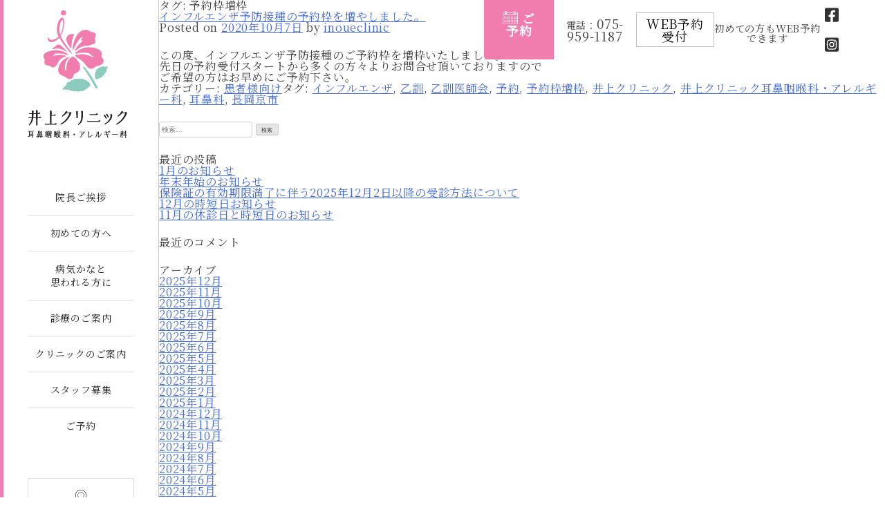

--- FILE ---
content_type: text/html; charset=UTF-8
request_url: https://inoueclinic-orl.jp/tag/%E4%BA%88%E7%B4%84%E6%9E%A0%E5%A2%97%E6%9E%A0/
body_size: 9356
content:
<!doctype html>
<html lang="ja">
<head>
<meta charset="UTF-8">
<meta name="viewport" content="width=device-width, initial-scale=1">
<link rel="profile" href="https://gmpg.org/xfn/11">

<!-- Google Fonts -->
<link href="https://fonts.googleapis.com/css2?family=Noto+Serif+JP&display=swap" rel="stylesheet">

<title>予約枠増枠 &#8211; 井上クリニック耳鼻咽喉科・アレルギー科</title>
<meta name='robots' content='max-image-preview:large' />
	<style>img:is([sizes="auto" i], [sizes^="auto," i]) { contain-intrinsic-size: 3000px 1500px }</style>
	<link rel="alternate" type="application/rss+xml" title="井上クリニック耳鼻咽喉科・アレルギー科 &raquo; フィード" href="https://inoueclinic-orl.jp/feed/" />
<link rel="alternate" type="application/rss+xml" title="井上クリニック耳鼻咽喉科・アレルギー科 &raquo; コメントフィード" href="https://inoueclinic-orl.jp/comments/feed/" />
<link rel="alternate" type="application/rss+xml" title="井上クリニック耳鼻咽喉科・アレルギー科 &raquo; 予約枠増枠 タグのフィード" href="https://inoueclinic-orl.jp/tag/%e4%ba%88%e7%b4%84%e6%9e%a0%e5%a2%97%e6%9e%a0/feed/" />
<script type="text/javascript">
/* <![CDATA[ */
window._wpemojiSettings = {"baseUrl":"https:\/\/s.w.org\/images\/core\/emoji\/16.0.1\/72x72\/","ext":".png","svgUrl":"https:\/\/s.w.org\/images\/core\/emoji\/16.0.1\/svg\/","svgExt":".svg","source":{"concatemoji":"https:\/\/inoueclinic-orl.jp\/wp-includes\/js\/wp-emoji-release.min.js?ver=6.8.3"}};
/*! This file is auto-generated */
!function(s,n){var o,i,e;function c(e){try{var t={supportTests:e,timestamp:(new Date).valueOf()};sessionStorage.setItem(o,JSON.stringify(t))}catch(e){}}function p(e,t,n){e.clearRect(0,0,e.canvas.width,e.canvas.height),e.fillText(t,0,0);var t=new Uint32Array(e.getImageData(0,0,e.canvas.width,e.canvas.height).data),a=(e.clearRect(0,0,e.canvas.width,e.canvas.height),e.fillText(n,0,0),new Uint32Array(e.getImageData(0,0,e.canvas.width,e.canvas.height).data));return t.every(function(e,t){return e===a[t]})}function u(e,t){e.clearRect(0,0,e.canvas.width,e.canvas.height),e.fillText(t,0,0);for(var n=e.getImageData(16,16,1,1),a=0;a<n.data.length;a++)if(0!==n.data[a])return!1;return!0}function f(e,t,n,a){switch(t){case"flag":return n(e,"\ud83c\udff3\ufe0f\u200d\u26a7\ufe0f","\ud83c\udff3\ufe0f\u200b\u26a7\ufe0f")?!1:!n(e,"\ud83c\udde8\ud83c\uddf6","\ud83c\udde8\u200b\ud83c\uddf6")&&!n(e,"\ud83c\udff4\udb40\udc67\udb40\udc62\udb40\udc65\udb40\udc6e\udb40\udc67\udb40\udc7f","\ud83c\udff4\u200b\udb40\udc67\u200b\udb40\udc62\u200b\udb40\udc65\u200b\udb40\udc6e\u200b\udb40\udc67\u200b\udb40\udc7f");case"emoji":return!a(e,"\ud83e\udedf")}return!1}function g(e,t,n,a){var r="undefined"!=typeof WorkerGlobalScope&&self instanceof WorkerGlobalScope?new OffscreenCanvas(300,150):s.createElement("canvas"),o=r.getContext("2d",{willReadFrequently:!0}),i=(o.textBaseline="top",o.font="600 32px Arial",{});return e.forEach(function(e){i[e]=t(o,e,n,a)}),i}function t(e){var t=s.createElement("script");t.src=e,t.defer=!0,s.head.appendChild(t)}"undefined"!=typeof Promise&&(o="wpEmojiSettingsSupports",i=["flag","emoji"],n.supports={everything:!0,everythingExceptFlag:!0},e=new Promise(function(e){s.addEventListener("DOMContentLoaded",e,{once:!0})}),new Promise(function(t){var n=function(){try{var e=JSON.parse(sessionStorage.getItem(o));if("object"==typeof e&&"number"==typeof e.timestamp&&(new Date).valueOf()<e.timestamp+604800&&"object"==typeof e.supportTests)return e.supportTests}catch(e){}return null}();if(!n){if("undefined"!=typeof Worker&&"undefined"!=typeof OffscreenCanvas&&"undefined"!=typeof URL&&URL.createObjectURL&&"undefined"!=typeof Blob)try{var e="postMessage("+g.toString()+"("+[JSON.stringify(i),f.toString(),p.toString(),u.toString()].join(",")+"));",a=new Blob([e],{type:"text/javascript"}),r=new Worker(URL.createObjectURL(a),{name:"wpTestEmojiSupports"});return void(r.onmessage=function(e){c(n=e.data),r.terminate(),t(n)})}catch(e){}c(n=g(i,f,p,u))}t(n)}).then(function(e){for(var t in e)n.supports[t]=e[t],n.supports.everything=n.supports.everything&&n.supports[t],"flag"!==t&&(n.supports.everythingExceptFlag=n.supports.everythingExceptFlag&&n.supports[t]);n.supports.everythingExceptFlag=n.supports.everythingExceptFlag&&!n.supports.flag,n.DOMReady=!1,n.readyCallback=function(){n.DOMReady=!0}}).then(function(){return e}).then(function(){var e;n.supports.everything||(n.readyCallback(),(e=n.source||{}).concatemoji?t(e.concatemoji):e.wpemoji&&e.twemoji&&(t(e.twemoji),t(e.wpemoji)))}))}((window,document),window._wpemojiSettings);
/* ]]> */
</script>
<style id='wp-emoji-styles-inline-css' type='text/css'>

	img.wp-smiley, img.emoji {
		display: inline !important;
		border: none !important;
		box-shadow: none !important;
		height: 1em !important;
		width: 1em !important;
		margin: 0 0.07em !important;
		vertical-align: -0.1em !important;
		background: none !important;
		padding: 0 !important;
	}
</style>
<link rel='stylesheet' id='wp-block-library-css' href='https://inoueclinic-orl.jp/wp-includes/css/dist/block-library/style.min.css?ver=6.8.3' type='text/css' media='all' />
<style id='classic-theme-styles-inline-css' type='text/css'>
/*! This file is auto-generated */
.wp-block-button__link{color:#fff;background-color:#32373c;border-radius:9999px;box-shadow:none;text-decoration:none;padding:calc(.667em + 2px) calc(1.333em + 2px);font-size:1.125em}.wp-block-file__button{background:#32373c;color:#fff;text-decoration:none}
</style>
<style id='global-styles-inline-css' type='text/css'>
:root{--wp--preset--aspect-ratio--square: 1;--wp--preset--aspect-ratio--4-3: 4/3;--wp--preset--aspect-ratio--3-4: 3/4;--wp--preset--aspect-ratio--3-2: 3/2;--wp--preset--aspect-ratio--2-3: 2/3;--wp--preset--aspect-ratio--16-9: 16/9;--wp--preset--aspect-ratio--9-16: 9/16;--wp--preset--color--black: #000000;--wp--preset--color--cyan-bluish-gray: #abb8c3;--wp--preset--color--white: #ffffff;--wp--preset--color--pale-pink: #f78da7;--wp--preset--color--vivid-red: #cf2e2e;--wp--preset--color--luminous-vivid-orange: #ff6900;--wp--preset--color--luminous-vivid-amber: #fcb900;--wp--preset--color--light-green-cyan: #7bdcb5;--wp--preset--color--vivid-green-cyan: #00d084;--wp--preset--color--pale-cyan-blue: #8ed1fc;--wp--preset--color--vivid-cyan-blue: #0693e3;--wp--preset--color--vivid-purple: #9b51e0;--wp--preset--gradient--vivid-cyan-blue-to-vivid-purple: linear-gradient(135deg,rgba(6,147,227,1) 0%,rgb(155,81,224) 100%);--wp--preset--gradient--light-green-cyan-to-vivid-green-cyan: linear-gradient(135deg,rgb(122,220,180) 0%,rgb(0,208,130) 100%);--wp--preset--gradient--luminous-vivid-amber-to-luminous-vivid-orange: linear-gradient(135deg,rgba(252,185,0,1) 0%,rgba(255,105,0,1) 100%);--wp--preset--gradient--luminous-vivid-orange-to-vivid-red: linear-gradient(135deg,rgba(255,105,0,1) 0%,rgb(207,46,46) 100%);--wp--preset--gradient--very-light-gray-to-cyan-bluish-gray: linear-gradient(135deg,rgb(238,238,238) 0%,rgb(169,184,195) 100%);--wp--preset--gradient--cool-to-warm-spectrum: linear-gradient(135deg,rgb(74,234,220) 0%,rgb(151,120,209) 20%,rgb(207,42,186) 40%,rgb(238,44,130) 60%,rgb(251,105,98) 80%,rgb(254,248,76) 100%);--wp--preset--gradient--blush-light-purple: linear-gradient(135deg,rgb(255,206,236) 0%,rgb(152,150,240) 100%);--wp--preset--gradient--blush-bordeaux: linear-gradient(135deg,rgb(254,205,165) 0%,rgb(254,45,45) 50%,rgb(107,0,62) 100%);--wp--preset--gradient--luminous-dusk: linear-gradient(135deg,rgb(255,203,112) 0%,rgb(199,81,192) 50%,rgb(65,88,208) 100%);--wp--preset--gradient--pale-ocean: linear-gradient(135deg,rgb(255,245,203) 0%,rgb(182,227,212) 50%,rgb(51,167,181) 100%);--wp--preset--gradient--electric-grass: linear-gradient(135deg,rgb(202,248,128) 0%,rgb(113,206,126) 100%);--wp--preset--gradient--midnight: linear-gradient(135deg,rgb(2,3,129) 0%,rgb(40,116,252) 100%);--wp--preset--font-size--small: 13px;--wp--preset--font-size--medium: 20px;--wp--preset--font-size--large: 36px;--wp--preset--font-size--x-large: 42px;--wp--preset--spacing--20: 0.44rem;--wp--preset--spacing--30: 0.67rem;--wp--preset--spacing--40: 1rem;--wp--preset--spacing--50: 1.5rem;--wp--preset--spacing--60: 2.25rem;--wp--preset--spacing--70: 3.38rem;--wp--preset--spacing--80: 5.06rem;--wp--preset--shadow--natural: 6px 6px 9px rgba(0, 0, 0, 0.2);--wp--preset--shadow--deep: 12px 12px 50px rgba(0, 0, 0, 0.4);--wp--preset--shadow--sharp: 6px 6px 0px rgba(0, 0, 0, 0.2);--wp--preset--shadow--outlined: 6px 6px 0px -3px rgba(255, 255, 255, 1), 6px 6px rgba(0, 0, 0, 1);--wp--preset--shadow--crisp: 6px 6px 0px rgba(0, 0, 0, 1);}:where(.is-layout-flex){gap: 0.5em;}:where(.is-layout-grid){gap: 0.5em;}body .is-layout-flex{display: flex;}.is-layout-flex{flex-wrap: wrap;align-items: center;}.is-layout-flex > :is(*, div){margin: 0;}body .is-layout-grid{display: grid;}.is-layout-grid > :is(*, div){margin: 0;}:where(.wp-block-columns.is-layout-flex){gap: 2em;}:where(.wp-block-columns.is-layout-grid){gap: 2em;}:where(.wp-block-post-template.is-layout-flex){gap: 1.25em;}:where(.wp-block-post-template.is-layout-grid){gap: 1.25em;}.has-black-color{color: var(--wp--preset--color--black) !important;}.has-cyan-bluish-gray-color{color: var(--wp--preset--color--cyan-bluish-gray) !important;}.has-white-color{color: var(--wp--preset--color--white) !important;}.has-pale-pink-color{color: var(--wp--preset--color--pale-pink) !important;}.has-vivid-red-color{color: var(--wp--preset--color--vivid-red) !important;}.has-luminous-vivid-orange-color{color: var(--wp--preset--color--luminous-vivid-orange) !important;}.has-luminous-vivid-amber-color{color: var(--wp--preset--color--luminous-vivid-amber) !important;}.has-light-green-cyan-color{color: var(--wp--preset--color--light-green-cyan) !important;}.has-vivid-green-cyan-color{color: var(--wp--preset--color--vivid-green-cyan) !important;}.has-pale-cyan-blue-color{color: var(--wp--preset--color--pale-cyan-blue) !important;}.has-vivid-cyan-blue-color{color: var(--wp--preset--color--vivid-cyan-blue) !important;}.has-vivid-purple-color{color: var(--wp--preset--color--vivid-purple) !important;}.has-black-background-color{background-color: var(--wp--preset--color--black) !important;}.has-cyan-bluish-gray-background-color{background-color: var(--wp--preset--color--cyan-bluish-gray) !important;}.has-white-background-color{background-color: var(--wp--preset--color--white) !important;}.has-pale-pink-background-color{background-color: var(--wp--preset--color--pale-pink) !important;}.has-vivid-red-background-color{background-color: var(--wp--preset--color--vivid-red) !important;}.has-luminous-vivid-orange-background-color{background-color: var(--wp--preset--color--luminous-vivid-orange) !important;}.has-luminous-vivid-amber-background-color{background-color: var(--wp--preset--color--luminous-vivid-amber) !important;}.has-light-green-cyan-background-color{background-color: var(--wp--preset--color--light-green-cyan) !important;}.has-vivid-green-cyan-background-color{background-color: var(--wp--preset--color--vivid-green-cyan) !important;}.has-pale-cyan-blue-background-color{background-color: var(--wp--preset--color--pale-cyan-blue) !important;}.has-vivid-cyan-blue-background-color{background-color: var(--wp--preset--color--vivid-cyan-blue) !important;}.has-vivid-purple-background-color{background-color: var(--wp--preset--color--vivid-purple) !important;}.has-black-border-color{border-color: var(--wp--preset--color--black) !important;}.has-cyan-bluish-gray-border-color{border-color: var(--wp--preset--color--cyan-bluish-gray) !important;}.has-white-border-color{border-color: var(--wp--preset--color--white) !important;}.has-pale-pink-border-color{border-color: var(--wp--preset--color--pale-pink) !important;}.has-vivid-red-border-color{border-color: var(--wp--preset--color--vivid-red) !important;}.has-luminous-vivid-orange-border-color{border-color: var(--wp--preset--color--luminous-vivid-orange) !important;}.has-luminous-vivid-amber-border-color{border-color: var(--wp--preset--color--luminous-vivid-amber) !important;}.has-light-green-cyan-border-color{border-color: var(--wp--preset--color--light-green-cyan) !important;}.has-vivid-green-cyan-border-color{border-color: var(--wp--preset--color--vivid-green-cyan) !important;}.has-pale-cyan-blue-border-color{border-color: var(--wp--preset--color--pale-cyan-blue) !important;}.has-vivid-cyan-blue-border-color{border-color: var(--wp--preset--color--vivid-cyan-blue) !important;}.has-vivid-purple-border-color{border-color: var(--wp--preset--color--vivid-purple) !important;}.has-vivid-cyan-blue-to-vivid-purple-gradient-background{background: var(--wp--preset--gradient--vivid-cyan-blue-to-vivid-purple) !important;}.has-light-green-cyan-to-vivid-green-cyan-gradient-background{background: var(--wp--preset--gradient--light-green-cyan-to-vivid-green-cyan) !important;}.has-luminous-vivid-amber-to-luminous-vivid-orange-gradient-background{background: var(--wp--preset--gradient--luminous-vivid-amber-to-luminous-vivid-orange) !important;}.has-luminous-vivid-orange-to-vivid-red-gradient-background{background: var(--wp--preset--gradient--luminous-vivid-orange-to-vivid-red) !important;}.has-very-light-gray-to-cyan-bluish-gray-gradient-background{background: var(--wp--preset--gradient--very-light-gray-to-cyan-bluish-gray) !important;}.has-cool-to-warm-spectrum-gradient-background{background: var(--wp--preset--gradient--cool-to-warm-spectrum) !important;}.has-blush-light-purple-gradient-background{background: var(--wp--preset--gradient--blush-light-purple) !important;}.has-blush-bordeaux-gradient-background{background: var(--wp--preset--gradient--blush-bordeaux) !important;}.has-luminous-dusk-gradient-background{background: var(--wp--preset--gradient--luminous-dusk) !important;}.has-pale-ocean-gradient-background{background: var(--wp--preset--gradient--pale-ocean) !important;}.has-electric-grass-gradient-background{background: var(--wp--preset--gradient--electric-grass) !important;}.has-midnight-gradient-background{background: var(--wp--preset--gradient--midnight) !important;}.has-small-font-size{font-size: var(--wp--preset--font-size--small) !important;}.has-medium-font-size{font-size: var(--wp--preset--font-size--medium) !important;}.has-large-font-size{font-size: var(--wp--preset--font-size--large) !important;}.has-x-large-font-size{font-size: var(--wp--preset--font-size--x-large) !important;}
:where(.wp-block-post-template.is-layout-flex){gap: 1.25em;}:where(.wp-block-post-template.is-layout-grid){gap: 1.25em;}
:where(.wp-block-columns.is-layout-flex){gap: 2em;}:where(.wp-block-columns.is-layout-grid){gap: 2em;}
:root :where(.wp-block-pullquote){font-size: 1.5em;line-height: 1.6;}
</style>
<link rel='stylesheet' id='inoueclinictheme-style-css' href='https://inoueclinic-orl.jp/wp-content/themes/inoueclinictheme/style.css?ver=6.8.3' type='text/css' media='all' />
<link rel="https://api.w.org/" href="https://inoueclinic-orl.jp/wp-json/" /><link rel="alternate" title="JSON" type="application/json" href="https://inoueclinic-orl.jp/wp-json/wp/v2/tags/93" /><link rel="EditURI" type="application/rsd+xml" title="RSD" href="https://inoueclinic-orl.jp/xmlrpc.php?rsd" />
<meta name="generator" content="WordPress 6.8.3" />
<!-- Favicon Rotator -->
<!-- End Favicon Rotator -->
<style type="text/css">.recentcomments a{display:inline !important;padding:0 !important;margin:0 !important;}</style>
<link rel="stylesheet" href="https://inoueclinic-orl.jp/wp-content/themes/inoueclinictheme/css/reset.css">
<link rel="stylesheet" href="https://inoueclinic-orl.jp/wp-content/themes/inoueclinictheme/css/main.css">
<!-- Google Tag Manager -->

<!-- End Google Tag Manager -->

</head>


<body class="archive tag tag-93 wp-theme-inoueclinictheme hfeed">


<div class="wrapper">
<header class="sideColumn">

<h1 class="headlogo">
<a href="https://inoueclinic-orl.jp/">
<picture>
<source media="(min-width: 1024px)" srcset="https://inoueclinic-orl.jp/wp-content/themes/inoueclinictheme/image/head_logo.svg" width="144">
<source media="(max-width: 1023px)" srcset="https://inoueclinic-orl.jp/wp-content/themes/inoueclinictheme/image/head_logo_sp.svg" width="144">
<img src="https://inoueclinic-orl.jp/wp-content/themes/inoueclinictheme/image/head_logo.svg" alt="井上クリニック 耳鼻・咽喉科 アレルギー科" width="144">
</picture>
</a>
</h1>

<nav>
<div class="headTag">
<dl>
<dt><img src="https://inoueclinic-orl.jp/wp-content/themes/inoueclinictheme/image/icon_calender.svg" alt="calendericon">ご予約</dt>
<dd class="telyoyaku"><span>電話：</span>075-959-1187</dd>
<dd class="webyoyaku"><a href="https://ssc7.doctorqube.com/inoueclinic-orl/" target="_blank">WEB予約受付</a></dd>
<dd style="font-size:80%; padding-top:10px;"><span>初めての方もWEB予約できます</span></dd>
<dd class="snsicon"><a href="https://www.facebook.com/inoueclinic3387/?ref=page_internal" target="_blank"><img src="https://inoueclinic-orl.jp/wp-content/themes/inoueclinictheme/image/facebook-square-brands.svg"></a> <a href="https://www.instagram.com/inoue_clinic_orl/" target="_blank"><img src="https://inoueclinic-orl.jp/wp-content/themes/inoueclinictheme/image/instagram-square-brands.svg"></a></dd>
</dl>
</div>
<ul class="nmlBtn">
<li class="top"><a href="https://inoueclinic-orl.jp/">トップページ</a></li>
<li><a href="https://inoueclinic-orl.jp/message/">院長ご挨拶</a></li>
<li><a href="https://inoueclinic-orl.jp/flow/">初めての方へ</a></li>
<li><a href="https://inoueclinic-orl.jp/sick/">病気かなと<br>思われる方に</a></li>
<li><a href="https://inoueclinic-orl.jp/medicalcare/">診療のご案内</a></li>
<li><a href="https://inoueclinic-orl.jp/clinic/">クリニックのご案内</a></li>
<li><a href="https://inoueclinic-orl.jp/recruit/">スタッフ募集</a></li>
<li><a href="https://inoueclinic-orl.jp/reserve/">ご予約</a></li>
</ul>
<ul class="accessmapBtn">
<li><a href="https://goo.gl/maps/kn2TiPLVFH8LjsMF8" target="_blank"><img src="https://inoueclinic-orl.jp/wp-content/themes/inoueclinictheme/image/icon_mappin.svg" alt="mapicon"><br>アクセスマップ</a></li>
</ul>

<div class="spMenuCloseBtn" id="spMenuClose"><img src="https://inoueclinic-orl.jp/wp-content/themes/inoueclinictheme/image/icon_batsu.svg" alt="閉じるボタン"></div>

</nav>

<div class="spMenuOpenBtn" id="spMenuOpen"><img src="https://inoueclinic-orl.jp/wp-content/themes/inoueclinictheme/image/icon_menu.svg" alt="メニューボタン"></div>

</header>

<div class="mainColumn">
	<div id="primary" class="content-area">
		<main id="main" class="site-main">

		
			<header class="page-header">
				<h1 class="page-title">タグ: <span>予約枠増枠</span></h1>			</header><!-- .page-header -->

			
<article id="post-310" class="post-310 post type-post status-publish format-standard hentry category-2 tag-82 tag-27 tag-28 tag-17 tag-93 tag-4 tag-12 tag-22 tag-7">
	<header class="entry-header">
		<h2 class="entry-title"><a href="https://inoueclinic-orl.jp/2020influenza2/" rel="bookmark">インフルエンザ予防接種の予約枠を増やしました。</a></h2>			<div class="entry-meta">
				<span class="posted-on">Posted on <a href="https://inoueclinic-orl.jp/2020influenza2/" rel="bookmark"><time class="entry-date published" datetime="2020-10-07T17:17:23+09:00">2020年10月7日</time><time class="updated" datetime="2020-10-07T20:08:47+09:00">2020年10月7日</time></a></span><span class="byline"> by <span class="author vcard"><a class="url fn n" href="https://inoueclinic-orl.jp/author/inoueclinic/">inoueclinic</a></span></span>			</div><!-- .entry-meta -->
			</header><!-- .entry-header -->

	
	<div class="entry-content">
		
<p>この度、インフルエンザ予防接種のご予約枠を増枠いたしました。</p>



<p></p>



<p>先日の予約受付スタートから多くの方々よりお問合せ頂いておりますので</p>



<p>ご希望の方はお早めにご予約下さい。</p>



<p></p>



<p></p>
	</div><!-- .entry-content -->

	<footer class="entry-footer">
		<span class="cat-links">カテゴリー: <a href="https://inoueclinic-orl.jp/category/%e6%82%a3%e8%80%85%e6%a7%98%e5%90%91%e3%81%91/" rel="category tag">患者様向け</a></span><span class="tags-links">タグ:  <a href="https://inoueclinic-orl.jp/tag/%e3%82%a4%e3%83%b3%e3%83%95%e3%83%ab%e3%82%a8%e3%83%b3%e3%82%b6/" rel="tag">インフルエンザ</a>, <a href="https://inoueclinic-orl.jp/tag/%e4%b9%99%e8%a8%93/" rel="tag">乙訓</a>, <a href="https://inoueclinic-orl.jp/tag/%e4%b9%99%e8%a8%93%e5%8c%bb%e5%b8%ab%e4%bc%9a/" rel="tag">乙訓医師会</a>, <a href="https://inoueclinic-orl.jp/tag/%e4%ba%88%e7%b4%84/" rel="tag">予約</a>, <a href="https://inoueclinic-orl.jp/tag/%e4%ba%88%e7%b4%84%e6%9e%a0%e5%a2%97%e6%9e%a0/" rel="tag">予約枠増枠</a>, <a href="https://inoueclinic-orl.jp/tag/%e4%ba%95%e4%b8%8a%e3%82%af%e3%83%aa%e3%83%8b%e3%83%83%e3%82%af/" rel="tag">井上クリニック</a>, <a href="https://inoueclinic-orl.jp/tag/%e4%ba%95%e4%b8%8a%e3%82%af%e3%83%aa%e3%83%8b%e3%83%83%e3%82%af%e8%80%b3%e9%bc%bb%e5%92%bd%e5%96%89%e7%a7%91%e3%83%bb%e3%82%a2%e3%83%ac%e3%83%ab%e3%82%ae%e3%83%bc%e7%a7%91/" rel="tag">井上クリニック耳鼻咽喉科・アレルギー科</a>, <a href="https://inoueclinic-orl.jp/tag/%e8%80%b3%e9%bc%bb%e7%a7%91/" rel="tag">耳鼻科</a>, <a href="https://inoueclinic-orl.jp/tag/%e9%95%b7%e5%b2%a1%e4%ba%ac%e5%b8%82/" rel="tag">長岡京市</a></span>	</footer><!-- .entry-footer -->
</article><!-- #post-310 -->

		</main><!-- #main -->
	</div><!-- #primary -->


<aside id="secondary" class="widget-area">
	<section id="search-2" class="widget widget_search"><form role="search" method="get" class="search-form" action="https://inoueclinic-orl.jp/">
				<label>
					<span class="screen-reader-text">検索:</span>
					<input type="search" class="search-field" placeholder="検索&hellip;" value="" name="s" />
				</label>
				<input type="submit" class="search-submit" value="検索" />
			</form></section>
		<section id="recent-posts-2" class="widget widget_recent_entries">
		<h2 class="widget-title">最近の投稿</h2>
		<ul>
											<li>
					<a href="https://inoueclinic-orl.jp/2026-01/">1月のお知らせ</a>
									</li>
											<li>
					<a href="https://inoueclinic-orl.jp/2026newyearholidays/">年末年始のお知らせ</a>
									</li>
											<li>
					<a href="https://inoueclinic-orl.jp/2025-12new/">保険証の有効期限満了に伴う2025年12月2日以降の受診方法について</a>
									</li>
											<li>
					<a href="https://inoueclinic-orl.jp/2025-12/">12月の時短日お知らせ</a>
									</li>
											<li>
					<a href="https://inoueclinic-orl.jp/2025-11/">11月の休診日と時短日のお知らせ</a>
									</li>
					</ul>

		</section><section id="recent-comments-2" class="widget widget_recent_comments"><h2 class="widget-title">最近のコメント</h2><ul id="recentcomments"></ul></section><section id="archives-2" class="widget widget_archive"><h2 class="widget-title">アーカイブ</h2>
			<ul>
					<li><a href='https://inoueclinic-orl.jp/2025/12/'>2025年12月</a></li>
	<li><a href='https://inoueclinic-orl.jp/2025/11/'>2025年11月</a></li>
	<li><a href='https://inoueclinic-orl.jp/2025/10/'>2025年10月</a></li>
	<li><a href='https://inoueclinic-orl.jp/2025/09/'>2025年9月</a></li>
	<li><a href='https://inoueclinic-orl.jp/2025/08/'>2025年8月</a></li>
	<li><a href='https://inoueclinic-orl.jp/2025/07/'>2025年7月</a></li>
	<li><a href='https://inoueclinic-orl.jp/2025/06/'>2025年6月</a></li>
	<li><a href='https://inoueclinic-orl.jp/2025/05/'>2025年5月</a></li>
	<li><a href='https://inoueclinic-orl.jp/2025/04/'>2025年4月</a></li>
	<li><a href='https://inoueclinic-orl.jp/2025/03/'>2025年3月</a></li>
	<li><a href='https://inoueclinic-orl.jp/2025/02/'>2025年2月</a></li>
	<li><a href='https://inoueclinic-orl.jp/2025/01/'>2025年1月</a></li>
	<li><a href='https://inoueclinic-orl.jp/2024/12/'>2024年12月</a></li>
	<li><a href='https://inoueclinic-orl.jp/2024/11/'>2024年11月</a></li>
	<li><a href='https://inoueclinic-orl.jp/2024/10/'>2024年10月</a></li>
	<li><a href='https://inoueclinic-orl.jp/2024/09/'>2024年9月</a></li>
	<li><a href='https://inoueclinic-orl.jp/2024/08/'>2024年8月</a></li>
	<li><a href='https://inoueclinic-orl.jp/2024/07/'>2024年7月</a></li>
	<li><a href='https://inoueclinic-orl.jp/2024/06/'>2024年6月</a></li>
	<li><a href='https://inoueclinic-orl.jp/2024/05/'>2024年5月</a></li>
	<li><a href='https://inoueclinic-orl.jp/2024/04/'>2024年4月</a></li>
	<li><a href='https://inoueclinic-orl.jp/2024/02/'>2024年2月</a></li>
	<li><a href='https://inoueclinic-orl.jp/2023/12/'>2023年12月</a></li>
	<li><a href='https://inoueclinic-orl.jp/2023/11/'>2023年11月</a></li>
	<li><a href='https://inoueclinic-orl.jp/2023/10/'>2023年10月</a></li>
	<li><a href='https://inoueclinic-orl.jp/2023/09/'>2023年9月</a></li>
	<li><a href='https://inoueclinic-orl.jp/2023/07/'>2023年7月</a></li>
	<li><a href='https://inoueclinic-orl.jp/2023/06/'>2023年6月</a></li>
	<li><a href='https://inoueclinic-orl.jp/2023/05/'>2023年5月</a></li>
	<li><a href='https://inoueclinic-orl.jp/2023/04/'>2023年4月</a></li>
	<li><a href='https://inoueclinic-orl.jp/2023/03/'>2023年3月</a></li>
	<li><a href='https://inoueclinic-orl.jp/2023/02/'>2023年2月</a></li>
	<li><a href='https://inoueclinic-orl.jp/2023/01/'>2023年1月</a></li>
	<li><a href='https://inoueclinic-orl.jp/2022/11/'>2022年11月</a></li>
	<li><a href='https://inoueclinic-orl.jp/2022/10/'>2022年10月</a></li>
	<li><a href='https://inoueclinic-orl.jp/2022/09/'>2022年9月</a></li>
	<li><a href='https://inoueclinic-orl.jp/2022/08/'>2022年8月</a></li>
	<li><a href='https://inoueclinic-orl.jp/2022/07/'>2022年7月</a></li>
	<li><a href='https://inoueclinic-orl.jp/2022/06/'>2022年6月</a></li>
	<li><a href='https://inoueclinic-orl.jp/2022/05/'>2022年5月</a></li>
	<li><a href='https://inoueclinic-orl.jp/2022/04/'>2022年4月</a></li>
	<li><a href='https://inoueclinic-orl.jp/2022/03/'>2022年3月</a></li>
	<li><a href='https://inoueclinic-orl.jp/2022/02/'>2022年2月</a></li>
	<li><a href='https://inoueclinic-orl.jp/2021/12/'>2021年12月</a></li>
	<li><a href='https://inoueclinic-orl.jp/2021/11/'>2021年11月</a></li>
	<li><a href='https://inoueclinic-orl.jp/2021/10/'>2021年10月</a></li>
	<li><a href='https://inoueclinic-orl.jp/2021/09/'>2021年9月</a></li>
	<li><a href='https://inoueclinic-orl.jp/2021/08/'>2021年8月</a></li>
	<li><a href='https://inoueclinic-orl.jp/2021/07/'>2021年7月</a></li>
	<li><a href='https://inoueclinic-orl.jp/2021/06/'>2021年6月</a></li>
	<li><a href='https://inoueclinic-orl.jp/2021/05/'>2021年5月</a></li>
	<li><a href='https://inoueclinic-orl.jp/2021/04/'>2021年4月</a></li>
	<li><a href='https://inoueclinic-orl.jp/2020/12/'>2020年12月</a></li>
	<li><a href='https://inoueclinic-orl.jp/2020/11/'>2020年11月</a></li>
	<li><a href='https://inoueclinic-orl.jp/2020/10/'>2020年10月</a></li>
	<li><a href='https://inoueclinic-orl.jp/2020/09/'>2020年9月</a></li>
	<li><a href='https://inoueclinic-orl.jp/2020/08/'>2020年8月</a></li>
	<li><a href='https://inoueclinic-orl.jp/2020/07/'>2020年7月</a></li>
	<li><a href='https://inoueclinic-orl.jp/2020/06/'>2020年6月</a></li>
			</ul>

			</section><section id="categories-2" class="widget widget_categories"><h2 class="widget-title">カテゴリー</h2>
			<ul>
					<li class="cat-item cat-item-30"><a href="https://inoueclinic-orl.jp/category/%e3%82%b9%e3%82%bf%e3%83%83%e3%83%95%e3%83%96%e3%83%ad%e3%82%b0/">スタッフブログ</a>
</li>
	<li class="cat-item cat-item-3"><a href="https://inoueclinic-orl.jp/category/%e3%83%8b%e3%83%a5%e3%83%bc%e3%82%b9%e3%83%aa%e3%83%aa%e3%83%bc%e3%82%b9/">ニュースリリース</a>
</li>
	<li class="cat-item cat-item-46"><a href="https://inoueclinic-orl.jp/category/%e4%bc%91%e8%a8%ba%e9%96%a2%e9%80%a3/">休診関連</a>
</li>
	<li class="cat-item cat-item-2"><a href="https://inoueclinic-orl.jp/category/%e6%82%a3%e8%80%85%e6%a7%98%e5%90%91%e3%81%91/">患者様向け</a>
</li>
	<li class="cat-item cat-item-50"><a href="https://inoueclinic-orl.jp/category/%e6%96%b0%e5%9e%8b%e3%82%b3%e3%83%ad%e3%83%8a%e3%82%a6%e3%82%a4%e3%83%ab%e3%82%b9%e9%96%a2%e9%80%a3/">新型コロナウイルス関連</a>
</li>
	<li class="cat-item cat-item-29"><a href="https://inoueclinic-orl.jp/category/%e7%97%85%e6%b0%97%e3%81%ab%e3%81%a4%e3%81%84%e3%81%a6/">病気について</a>
</li>
			</ul>

			</section><section id="meta-2" class="widget widget_meta"><h2 class="widget-title">メタ情報</h2>
		<ul>
						<li><a href="https://inoueclinic-orl.jp/wp-login.php">ログイン</a></li>
			<li><a href="https://inoueclinic-orl.jp/feed/">投稿フィード</a></li>
			<li><a href="https://inoueclinic-orl.jp/comments/feed/">コメントフィード</a></li>

			<li><a href="https://ja.wordpress.org/">WordPress.org</a></li>
		</ul>

		</section></aside><!-- #secondary -->

<footer class="footerArea">
<div class="inner">

<div class="footerAccessArea">
<div class="rightBox">
<iframe src="https://www.google.com/maps/embed?pb=!1m18!1m12!1m3!1d5999.961176617844!2d135.68479246394804!3d34.91894428762371!2m3!1f0!2f0!3f0!3m2!1i1024!2i768!4f13.1!3m3!1m2!1s0x60010526431491f1%3A0x930d732e7f9d13bd!2z5LqV5LiK44Kv44Oq44OL44OD44KvIOiAs-m8u-WSveWWieenkeODu-OCouODrOODq-OCruODvOenkQ!5e0!3m2!1sja!2sjp!4v1592543351974!5m2!1sja!2sjp" frameborder="0" allowfullscreen="" aria-hidden="false" tabindex="0"></iframe>
</div>
<div class="leftBox">
<h2 class="sectionTitle">Access</h2>
<ul>
<li class="address">〒617-0842 京都府長岡京市花山2-28-1<br>
	tel : 075-959-1187</li>
<li class="howtogo">阪急長岡天神、阪急西山天王山駅から徒歩12分</li>
</ul>
<div><a href="https://goo.gl/maps/kn2TiPLVFH8LjsMF8" target="_blank" class="googlemapLinkBtn">Google Map</a></div>
</div>
</div><!--  footerAccessArea END -->

<div class="openTableArea">
<div class="leftBox">
<h2 class="sectionTitle">Reservation</h2>
<!-- wp:html -->
<table class="timeTable">
<tbody><tr>
<th></th>
<th class="dayofweek mon">月</th>
<th class="dayofweek tue">火</th>
<th class="dayofweek wed">水</th>
<th class="dayofweek thu">木</th>
<th class="dayofweek fri">金</th>
<th class="dayofweek sat">土</th>
<th class="dayofweek sun">日</th>
</tr>
<tr>
<td class="timeCell">9:00-13:00</td>
<td class="ocCell mon">〇</td>
<td class="ocCell tue">〇</td>
<td class="ocCell wed">〇</td>
<td class="ocCell thu">〇</td>
<td class="ocCell fri">〇</td>
<td class="ocCell sat">〇</td>
<td class="ocCell sun">-</td>
</tr>
<tr>
<td class="timeCell">16:30-19:00</td>
<td class="ocCell mon">〇</td>
<td class="ocCell tue">〇</td>
<td class="ocCell wed">〇</td>
<td class="ocCell thu">-</td>
<td class="ocCell fri">〇</td>
<td class="ocCell sat">-</td>
<td class="ocCell sun">-</td>
</tr>
</tbody></table>
<!-- /wp:html -->

<!-- wp:html -->
<p class="caution">休診日：木曜午後・土曜午後・日曜・祝日</p>
<!-- /wp:html -->

<!-- wp:paragraph -->
<p></p>
<!-- /wp:paragraph --></div>
<div class="rightBox">
<p class="title">WEBか電話で予約</p>
<p class="hitokoto">午前診予約は12:30まで/午後診予約は18:30まで</p><br>
<p class="telNum"><img src="https://inoueclinic-orl.jp/wp-content/themes/inoueclinictheme/image/icon_tel.svg" alt="tell icon"><a href="tel:075-959-1187">075-959-1187</a>
<span class="hitokoto">お気軽にご連絡ください。</span></p>
<a href="https://ssc7.doctorqube.com/inoueclinic-orl/" target="_blank" class="goyoyakuLinkBtn">WEB予約</a>
<p class="hitokoto">初めての方もWEB予約できます。</p>
</div>
</div><!-- openTable Area END -->

<div class="footNaviArea">
<ul>
<li><a href="https://inoueclinic-orl.jp/message/">院長ご挨拶</a></li>
<li><a href="https://inoueclinic-orl.jp/flow/">初めての方へ</a></li>
<li><a href="https://inoueclinic-orl.jp/sick/">病気かなと思われる方に</a></li>
<li><a href="https://inoueclinic-orl.jp/medicalcare/">診療のご案内</a></li>
<li><a href="https://inoueclinic-orl.jp/clinic/">クリニックのご案内</a></li>
<li><a href="https://inoueclinic-orl.jp/recruit/">スタッフ募集</a></li>
<li><a href="https://inoueclinic-orl.jp/reserve/">ご予約</a></li>
</ul>
<p class="copyright">Copyright (c) All rights reserved</p>
</div><!-- footNaviArea END -->

</div><!-- inner END -->
</footer>
</div><!-- mainColumn END -->
</div><!-- wrapper END -->


<!-- SCRIPTS -->
<script src="https://code.jquery.com/jquery-3.2.1.min.js"></script>

<script type="text/javascript">
$(function() {
  //.sideColumn nav
  $("#spMenuOpen").click(function(){
    $(".sideColumn nav").fadeIn();
  });
  $("#spMenuClose").click(function(){
    $(".sideColumn nav").fadeOut();
  });
  //
  $(window).resize(function(){
    var w = $(window).width();
    var status = $(".sideColumn nav").css('display');
    if( w>=1024){
      if( status =="none" ){
        $(".sideColumn nav").show();
      }
    } else {
       $(".sideColumn nav").hide();
    }
  });

  //スムーズスクロール
  $('a[href^="#"]').click(function(){
    var speed = 500;
    var href= $(this).attr("href");
    var target = $(href == "#" || href == "" ? 'html' : href);
    var position = target.offset().top;
    $("html, body").animate({scrollTop:position}, speed, "swing");
    return false;
  });

});
</script>

<script type="speculationrules">
{"prefetch":[{"source":"document","where":{"and":[{"href_matches":"\/*"},{"not":{"href_matches":["\/wp-*.php","\/wp-admin\/*","\/wp-content\/uploads\/*","\/wp-content\/*","\/wp-content\/plugins\/*","\/wp-content\/themes\/inoueclinictheme\/*","\/*\\?(.+)"]}},{"not":{"selector_matches":"a[rel~=\"nofollow\"]"}},{"not":{"selector_matches":".no-prefetch, .no-prefetch a"}}]},"eagerness":"conservative"}]}
</script>
<script>
document.addEventListener( 'wpcf7mailsent', function( event ) {
  location = 'https://www.lead-step.co.jp/thanks/'; /* 遷移先のURL */
}, false );
</script><script type="text/javascript" src="https://inoueclinic-orl.jp/wp-content/themes/inoueclinictheme/js/navigation.js?ver=20151215" id="inoueclinictheme-navigation-js"></script>
<script type="text/javascript" src="https://inoueclinic-orl.jp/wp-content/themes/inoueclinictheme/js/skip-link-focus-fix.js?ver=20151215" id="inoueclinictheme-skip-link-focus-fix-js"></script>

</body>
</html>




--- FILE ---
content_type: text/css
request_url: https://inoueclinic-orl.jp/wp-content/themes/inoueclinictheme/css/main.css
body_size: 7665
content:
@charset "UTF-8";


/*==================
画面設計
768px をブレイクポイントとし
それ以上はPCレイアウト
767px以下はスマホレイアウトととする
@media screen and ( max-width:48rem) { }
@media screen and ( max-width:768px) {  }
==================*/
html{
	font-size: 10px;
	color: #000000;
	background-color: #FFFFFF;
	height: 100%;
}

body{
	height: 100%;
	font-size: 1.6rem;
	font-family: 'Noto Serif JP', serif;
	font-weight: 400;
	letter-spacing: 0.05em;
}

.pcDispOnly{
	display: inline;
}
.spDispOnly{
	display: none;
}
a:hover,
a:hover img{
}
img{
	width: auto;
	max-width: 100%;
	vertical-align: bottom;
}
h1,h2,h3,h4,h5,h6{
	font-weight: normal;
}
body,main,aside,header,footer,
div,section,nav,dl,ul{
	box-sizing: border-box;
}
section{
}
@media screen and ( max-width:767px) {
	html{
	}
	body{
		/*padding-top: 60px;*/
	}
	img {
		max-width: 100%;
	}
	.pcDispOnly{
		display: none;
	}
	.spDispOnly{
		display: inline;
	}
}





/* common Style */
.fontMincho{
	font-family: 'Noto Serif JP', serif;
	font-weight: 400;
	letter-spacing: 0.05em;
}
.fontGothic{
  font-family: "Helvetica Neue",
    Arial,
    "Hiragino Kaku Gothic ProN",
    "Hiragino Sans",
    "BIZ UDPGothic",
    Meiryo,
    sans-serif;
}



/* siteStyle Layout */
.wrapper{
	width: 100%;

	display: flex;
	justify-content: space-between;
	align-items: stretch;
}
.sideColumn{
	width: 230px;
	padding: 15px 35px;
	border-left: #f17dae 5px solid;
	background-color: #FFFFFF;
	text-align: center;
	z-index: 999;
	border-right: #CCCCCC 1px solid;
}
.mainColumn{
	width: calc( 100% - 230px );
}
@media screen and ( max-width:1023px) {
	.wrapper{
		display: block;
	}
	.sideColumn{
		width: 100%;
		padding: 15px 20px;
		height: 70px;
		border-left: none;
		position: fixed;
		top: 0;
		left: 0;

		display: flex;
		justify-content: space-between;
		align-items: center;
	}
	.mainColumn{
		width: 100%;
		padding-top: 70px;
	}
}


/* sideBar Style */
.sideColumn .headlogo{
	width: 144px;
	margin-bottom: 60px;
}
.sideColumn nav{
	display: block;
}
.sideColumn nav ul.nmlBtn li{
	border-top: #DDDDDD 1px solid;
}
.sideColumn nav ul.nmlBtn li.top{
	display: none;
}
.sideColumn nav ul.nmlBtn li:nth-child(2){
	border-top: none;
}
.sideColumn nav ul li a{
	display: block;
	color: #222222;
	text-decoration: none;
	font-size: 1.4rem;
	line-height: 1.4;
	padding: 16px 0;
}
.sideColumn nav ul li a:hover{
	opacity: 0.6;
}
.sideColumn ul.accessmapBtn{
	margin-top: 50px;
}
.sideColumn ul.accessmapBtn a{
	border: #DDDDDD 1px solid;
}
.sideColumn ul.accessmapBtn a img{
	width: 16px;
	margin-bottom: 5px;
}
.sideColumn .spMenuOpenBtn,
.sideColumn .spMenuCloseBtn{
	display: none;
	cursor: pointer;
}
.sideColumn .spMenuOpenBtn img{
	width: 22px;
}
.sideColumn .spMenuCloseBtn img{
	width: 30px;
}
.sideColumn .spMenuCloseBtn{
	position: absolute;
	top: 20px;
	right: 30px;
}
@media screen and ( max-width:1023px) {
	.sideColumn .headlogo{
		width: 160px;
		margin-bottom: 0;
	}
	.sideColumn nav{
		display: none;
	}
	.sideColumn .spMenuOpenBtn,
	.sideColumn .spMenuCloseBtn{
		display: block;
	}
	.sideColumn nav{
		width: 100vw;
		height: auto;
		min-height: 100vh;
		margin: 0;
		padding: 0;
		z-index: 9999;
		background-color: #88cfc0;

		position: fixed;
		top: 0;
		bottom: 0;
		left: 0;
		right: 0;
		overflow-y: auto;
	}
	.sideColumn nav ul.nmlBtn li{
		border-top: none;
	}
	.sideColumn nav ul.nmlBtn li.top{
		display: block;
	}
	.sideColumn nav ul li a{
		color: #ffffff;
		font-size: 1.8rem;
		padding: 14px 0;
	}
	.sideColumn nav ul li br{
		display: none;
	}
	.sideColumn ul.accessmapBtn{
		margin-top: 0;
	}
	.sideColumn ul.accessmapBtn a{
		border: none;
	}
	.sideColumn ul.accessmapBtn a img{
		display: none;
	}
}



/* headTag Style */
.headTag{
	width: 530px;
	background-color: #FFFFFF;
	border-radius: 0 0 5px 5px;
	position: fixed;
	top: 0;
	right: 50px;
}
.headTag dl{
	width: 100%;
	display: flex;
	justify-content: space-between;
	align-items: center;
	font-size: 1.8rem;
}
.headTag dl dt{
	background-color: #f17dae;
	color: #FFFFFF;
	border-radius: 0 0 0 5px;
	padding:  16px 20px;
	
	align-self: stretch;
}
.headTag dl dt img{
	width: 22px;
	margin-right: 6px;
}
.headTag dl dd.webyoyaku{
	padding: 6px 12px;
	border: #BFBFBF 1px solid;
}
.headTag dl dd.telyoyaku span{
	font-size: 1.4rem;
}
.headTag dl dd.webyoyaku a{
	display: block;
	text-decoration: none;
	color: #000000;
}
.headTag dl dd.webyoyaku a:hover{
	opacity: 0.6;
}
.headTag dl dd.snsicon{
	margin-right: 10px;
	text-align: center;
}
.headTag dl dd.snsicon img{
	width: 20px;
	padding:10px 0;
}
@media screen and ( max-width:1023px) {
	.headTag{
		width: 80%;
		padding: 10px;
		margin: 70px auto 20px;
		background-color: #FFFFFF;
		border-radius: 0;
		position: static;
		top: auto;
		right: auto;
	}
	.headTag dl{
		width: 100%;
		display: block;
	}
	.headTag dl dt{
		background-color: transparent;
		color: #000000;
		border-radius: 0;
		padding:  16px 20px;
	}
	.headTag dl dt img{
		display: none;
	}
	.headTag dl dd.telyoyaku{
		margin-bottom: 20px;
		font-size: 2.2rem;
	}
	.headTag dl dd.webyoyaku{
		padding: 0;
		margin-right: 0;
		border: none;
	}
	.headTag dl dd.webyoyaku a{
		padding: 16px 0;
		background-color: #f17dae;
		color: #ffffff;
	}
	.headTag dl dd.webyoyaku a:hover{
		opacity: 0.6;
	}
.headTag dl dd.snsicon{
	margin-right: 0px;
}
.headTag dl dd.snsicon img{
	padding: 10px 0 0;
}
}


/* top Page */
/* mainVisual Style */
.mainVisualArea{
	width: 100%;
	height: 740px;

	background-image: url("../image/top/top_mvbg.jpg");
	background-repeat: no-repeat;
	background-size: cover;
	background-position: center center;
	position: relative;
}
@media (-webkit-min-device-pixel-ratio: 2), (min-resolution: 192dpi) {
	.mainVisualArea {
		background-image: url("../image/top/top_mvbg@2x.jpg");
	}
}
.mainVisualArea .copy{
	font-size: 1.6rem;
	line-height: 2.0;
	letter-spacing: 0.1em;
	writing-mode: vertical-rl;
	position: absolute;
	top: 100px;
	left: 25%;
}
@media screen and ( max-width: 768px) {
	.mainVisualArea{
		height: 140vw;
	}
	.mainVisualArea .copy{
		font-size: 1.6rem;
		position: absolute;
		top:  40px;
		left: 15%;
	}
}



/* megabtn Style */
.magabtnArea ul{
	width: 100%;
	display: flex;
	justify-content: space-between;
}
.magabtnArea .magabtn1,
.magabtnArea .magabtn2{
	width: 50%;
	height: 23vw;
	overflow: hidden;
	position: relative;
}
.magabtnArea .magabtn1 #bg-video{
	width: 100%;
	height: auto;
	position: absolute;
	top: 0;
	left: 0;
	z-index: -100;
	/* background: url('poster.jpg') no-repeat; */
}

.magabtnArea .magabtn1 a,
.magabtnArea .magabtn2 a{
	width: 100%;
	height: 23vw;
	/*min-height: 300px;*/
	display: flex;
	justify-content: center;
	align-items: center;
	text-decoration: none;
	color: #000000;

	font-size: 2.0rem;
	letter-spacing: 0.1em;
	writing-mode: vertical-rl;
	background-repeat: no-repeat;
	background-position: center center;
	background-size: 100%;
	transition: background-size 0.5s;
}
.magabtnArea .magabtn1 a{
	/* background-image: url("../image/dots.png");
	background-repeat: repeat; */
	/* color: #FFFFFF; */
}
.magabtnArea .magabtn1 a:hover,
.magabtnArea .magabtn2 a:hover{
	background-color: #FFFFFF;
	opacity: 0.7;
	/* background-size: 115%; */
}
.magabtnArea .magabtn1 a{
	/* background-image: url("../image/top/top_megabtn1_bg.jpg"); */
}
.magabtnArea .magabtn2 a{
	background-image: url("../image/top/top_megabtn2_bg.jpg");
}
@media (-webkit-min-device-pixel-ratio: 2), (min-resolution: 192dpi) {
	.magabtnArea .magabtn1 a{
		/* background-image: url("../image/top/top_megabtn1_bg@2x.jpg"); */
	}
	.magabtnArea .magabtn2 a{
		background-image: url("../image/top/top_megabtn2_bg@2x.jpg");
	}
}
@media screen and ( max-width: 768px) {
	.magabtnArea ul{
		display: block;
	}
	.magabtnArea .magabtn1,
	.magabtnArea .magabtn2{
		width: 100%;
		height: 70vw;
	}
	.magabtnArea .magabtn1 a,
	.magabtnArea .magabtn2 a{
		width: 100%;
		height: 70vw;
		background-size: cover;
	}
}



.messageArea{
	width: 100%;
	min-height: 480px;
	background-image: url("../image/top/top_message_bg.jpg");
	background-repeat: no-repeat;
	background-position: left center;
	background-color: #f4f3f5;
	background-size: contain;

	display: flex;
	align-items: center;
}
@media (-webkit-min-device-pixel-ratio: 2), (min-resolution: 192dpi) {
	.messageArea{
		background-image: url("../image/top/top_message_bg@2x.jpg");
	}
}
.messageArea .inner{
	width: 40%;
	margin: 0 10% 0 auto;
}
.messageArea .sectionTitle{
	font-size: 2.4rem;
	line-height: 1.6;
}
.messageArea .sectionTitle span{
	display: block;
	color: #8ccdbf;
	font-size: 2.4rem;
	margin-bottom: 20px;
}
.messageArea .messagemore{
	font-size: 1.4rem;
	line-height: 1.8;
	margin-top: 20px;
}
.messageArea a.messageLinkBtn{
	margin-top: 30px;
	display: inline-block;
	border: #CDCDCD 1px solid;
	padding: 12px 30px;
	background-color: rgba(255, 255, 255, 0.5);

	color: #000000;
	font-size: 1.4rem;
	text-decoration: none;
}
.messageArea a.messageLinkBtn:hover{
	opacity: 0.6;
}
@media screen and ( max-width: 768px) {
	.messageArea{
		background-position: left -50px center;
		background-size: auto 100%;
		align-items: flex-end;
	}
	.messageArea .inner{
		width: 80%;
		margin: 0 auto;
	}
	.messageArea .sectionTitle{
		font-size: 2.0rem;
		margin-bottom: 5px;
	}
	.messageArea .sectionTitle span{
		font-size: 1.8rem;
		margin-bottom: 10px;
	}
	.messageArea .messagemore{
		font-size: 1.2rem;
		line-height: 1.6;
		margin-top: 10px;
	}
	.messageArea a.messageLinkBtn{
		display: block;
		width: 60%;
		margin: 20px auto;
		text-align: center;
	}
}



/* topics Style */
.topicsArea{
	width: 100%;
	padding: 60px 0;
}
.topicsArea .inner{
	width: 100%;
	padding: 0 10px;
	max-width: 800px;
	margin: 0 auto;
}
.topicsArea .sectionTitle{
	font-size: 1.4rem;
	margin-bottom: 30px;
}
.topicsArea .sectionTitle span{
	display: inline-block;
	color: #8ccdbf;
	font-size: 2.4rem;
	margin-right: 20px;
}
.topicsArea .articleWrapper{
	display: flex;
	justify-content: flex-start;
	align-items: stretch;
}
.topicsArea .articleWrapper a{
	width: 25%;
	color: #000000;
	text-decoration: none;
	box-sizing: border-box;
	padding:0 10px;
}
.topicsArea .articleWrapper a:hover{
	opacity: 0.6;
}
.topicsArea .articleUnit{
	width: 100%;
}
.topicsArea .thumbnail{
	width: 100%;
	overflow: hidden;
}
.topicsArea .thumbnail img{
	width: 100%;
    height: 120px;
    object-fit: cover;
}
.topicsArea .subject{
	font-size: 1.4rem;
	margin-top: 10px;
	line-height: 1.6;
}
.topicsArea .date{
	font-size: 1.2rem;
	margin-top: 10px;
}
.topicsArea .btnRight{
	text-align: right;
}
.topicsArea a.topicsLinkBtn{
	margin: 30px 0 0 auto;
	display: inline-block;
	border: #CDCDCD 1px solid;
	padding: 12px 30px;

	color: #000000;
	font-size: 1.4rem;
	text-decoration: none;
}
.topicsArea a.topicsLinkBtn:hover{
	opacity: 0.6;
}
@media screen and ( max-width: 768px) {
	.topicsArea .articleWrapper{
		display: block;
	}
	.topicsArea .articleUnit{
		display: flex;
		padding: 10px 0;
		position: relative;
	}
	.topicsArea .thumbnail{
		width: 35%;
	}
	.topicsArea .subject{
		width: 65%;
		padding: 10px;
		margin: 20px 0 0;
	}
	.topicsArea .date{
		margin-top: 0;
		position: absolute;
		top: 20px;
		left: 36.5%;
	}
	.topicsArea .btnRight{
		text-align: center;
	}
}


/* footer Style */
.footerArea{
	width: 100%;
	padding: 60px 0 40px;
	background-color: #88cfc0;
}
.footerArea .inner{
	width: 100%;
	padding: 0 10px;
	max-width: 800px;
	margin: 0 auto;
	text-align: left;
}
.footerAccessArea{
	display: flex;
	justify-content: space-between;
	flex-direction: row-reverse;
	align-items: center;
	padding: 0 0 60px;
}
.footerAccessArea .sectionTitle{
	text-align: left;
	font-size: 2.4rem;
	margin-bottom: 40px;
}
.footerAccessArea .leftBox{
	color: #FFFFFF;
	font-size: 1.4rem;
	text-align: center;
}
.footerAccessArea .leftBox li{
	line-height: 1.6;
	margin-bottom: 10px;
}
.footerAccessArea .leftBox li.address{
	margin-bottom: 30px;
}
.footerAccessArea .rightBox iframe{
	width: 100%;
	min-height: 300px;
}
.footerAccessArea .rightBox{
	width: 50%;
}
.footerAccessArea a.googlemapLinkBtn{
	margin: 30px 0 0 auto;
	display: inline-block;
	background-color: #FFFFFF;
	padding: 12px 30px;

	color: #88cfc0;
	font-size: 1.4rem;
	text-decoration: none;
}
.footerAccessArea a.googlemapLinkBtn:hover{
	opacity: 0.6;
}
@media screen and ( max-width: 768px) {
	.footerArea{
		padding: 20px 0 40px;
	}
	.footerAccessArea .sectionTitle{
		text-align: center;
		font-size: 2.4rem;
		margin-bottom: 40px;
		margin-top: 40px;
	}
	.footerArea .inner{
		padding: 0 20px;
	}
	.footerAccessArea{
		display: block;
	}
	.footerAccessArea .rightBox{
		width: 100%;
	}
}


.openTableArea{
	text-align: center;
	color: #FFFFFF;
	padding: 60px 0;
	border-top: #cfece6 1px solid;

	display: flex;
	justify-content: space-between;
	align-items: center;
}
.openTableArea .sectionTitle{
	text-align: left;
	font-size: 2.4rem;
	margin-bottom: 40px;
}
.timeTable{}
.timeTable th,
.timeTable td{
	padding: 12px 15px;
	border-right: #FFFFFF 1px solid;
}
.timeTable td.ocCell{
	font-weight: bold;
}
.timeTable td.ocCell:hover{
	background-color: #9fdace;
}
.timeTable td.timeCell{
	text-align: right;
	padding-left: 0;
}
.openTableArea .leftBox .caution{
	text-align: right;
	margin-top: 20px;
}
.openTableArea .rightBox .title{
	font-size: 1.8rem;
	margin-top: 40px;
	margin-bottom: 20px;
}
.openTableArea .rightBox .telNum{
	font-size: 3.5rem;
	letter-spacing: 0.05em;
	white-space: nowrap;
}
.openTableArea .rightBox .hitokoto{
	display: block;
	font-size: 1.4rem;
	margin-top: 10px;
}
.openTableArea .rightBox .telNum img{
	width: 26px;
	margin-right: 10px;
}
.openTableArea .rightBox a.goyoyakuLinkBtn{
	margin: 30px 0 0 auto;
	display: inline-block;
	background-color: #FFFFFF;
	padding: 12px 70px;
	color: #88cfc0;
	font-size: 1.4rem;
	text-decoration: none;
}
.openTableArea .rightBox a.goyoyakuLinkBtn:hover{
	opacity: 0.6;
}
.openTableArea a[href^="tel:"]{
	color: #FFFFFF;
	text-decoration: underline;
}
@media screen and ( max-width: 768px) {
	.openTableArea{
		padding: 40px 0;
		display: block;
	}
	.openTableArea .sectionTitle{
		text-align: center;
		font-size: 2.4rem;
		margin-bottom: 40px;
		margin-top: 0;
	}
	.timeTable{
		margin: 0 auto;
	}
	.timeTable th,
	.timeTable td{
		padding: 18px 2vw;
	}
	.openTableArea .leftBox .caution{
		text-align: center;
		margin-top: 20px;
		margin-bottom: 20px;
		line-height: 1.6;
	}
}
@media(min-width: 768px){
  .openTableArea a[href^="tel:"]{
    pointer-events: none;
    text-decoration: none;
  }
}
.footNaviArea{
	text-align: center;
	color: #FFFFFF;
	padding: 40px 0 0;
	border-top: #cfece6 1px solid;
}
.footNaviArea ul{
	display: flex;
	justify-content: space-between;
	margin-bottom: 40px;
	font-size: 1.3rem;
}
.footNaviArea ul li a{
	font-size: 1.3rem;
	color: #FFFFFF;
	text-decoration: none;
}
.footNaviArea .copyright{
	font-size: 1.1rem;
}
/*.footNaviArea ul li::after{
	content: "|";
	display: inline-block;
	margin-left: 1.2em;
}
.footNaviArea ul li:last-child::after{
	display: none;
}*/
@media screen and ( max-width: 768px) {
	.footNaviArea{
		padding: 20px 0 0;
	}
	.footNaviArea ul{
		display: block;
		margin-bottom: 20px;
		font-size: 1.6rem;
	}
	.footNaviArea ul li::after{
		display: none;
		margin-left: 0;
	}
	.footNaviArea ul li{
		padding: 16px 0;
	}
	.footNaviArea ul li a{
		text-decoration: underline;
		font-family: "Helvetica Neue", Arial, "Hiragino Kaku Gothic ProN", "Hiragino Sans", "BIZ UDPGothic", Meiryo, sans-serif;
	}
	.footNaviArea .copyright{
		border-top: #cfece6 1px solid;
		padding-top: 20px;
	}
}







/* inner Page */
/* common Style */
.innerPageHeadArea{
	width: 100%;
}
.innerPageHeadArea .headImg{
	width: 100%;
	height: 400px;
	background-repeat: no-repeat;
	background-position: center center;
	background-size: cover;

	display: flex;
	justify-content: center;
	align-items: center;
}
.innerPageHeadArea .pageTitle{
	color: #000000;
	text-align: center;
	font-size: 2.3rem;
}
.innerPageHeadArea .pageTitle .eng{
	display: block;
	font-size: 1.2rem;
	margin-top: 10px;
}
.innerPageHeadArea .breadCrumb{
	text-align: right;
	padding: 10px 30px;
	font-size: 1.3rem;
	position: absolute;
	right: 30px;
}
.innerPageHeadArea .breadCrumb a{
	color: #000000;
	text-decoration: none;
}
.verticalStyle{
	font-size: 1.9rem;
	line-height: 2.0;
	padding: 10px 0 0 0;
	writing-mode: vertical-rl;
	position: relative;
	text-orientation: upright;
}
.verticalStyle::before{
	content: "";
	width: 0;
	height: 0;
	border-style: solid;
	border-width: 20px 20px 0 0;
	border-color: #f17dae transparent transparent transparent;
	position: absolute;
	top: -30px;
	left: 0;
}
.verticalStyle .marker{
	background: linear-gradient( to right, transparent 60%, rgba(241,125,174, 0.2) 60%);
}
.innerPageHeadArea .innerBox{
	width:100%;
	max-width: 800px;
	margin: 0 auto 0;
	padding: 100px 0;
	border-bottom: #CCC 1px solid;
	position: relative;
}
@media screen and ( max-width: 768px) {
	.innerPageHeadArea .headImg{
		height: 40vw;
	}
	.innerPageHeadArea .pageTitle{
		font-size: 2.1rem;
	}
	.innerPageHeadArea .pageTitle .eng{
		font-size: 1.0rem;
	}
	.innerPageHeadArea .breadCrumb{
		display: none;
	}
	.verticalStyle{
		font-size: 1.6rem;
		line-height: 1.6;
		padding: 20px 0 0 0;
		writing-mode: horizontal-tb;
		position: relative;
	}
	.verticalStyle::before{
		border-width: 10px 10px 0 0;
		position: absolute;
		top: 0px;
		left: 0px;
	}
	.verticalStyle .marker{
		background: linear-gradient( to bottom, transparent 60%, rgba(241,125,174, 0.2) 60%);
	}
	.innerPageHeadArea .innerBox{
		width:100%;
		max-width: auto;
		padding: 50px 20px;
		border-bottom: none;
	}
}






/* message Page */
#pageMessage.innerPageHeadArea .headImg{
	background-image: url("../image/message/message_pageheadbg.jpg");
}
@media (-webkit-min-device-pixel-ratio: 2), (min-resolution: 192dpi) {
	#pageMessage.innerPageHeadArea .headImg{
		background-image: url("../image/message/message_pageheadbg.jpg");
	}
}
#pageMessage.innerPageHeadArea .verticalStyle{
	position: absolute;
	top: -60px;
	left: 30px;
}
#pageMessage.innerPageHeadArea .pageDiscription{
	text-align: left;
	width: 50%;
	max-width: 500px;
	margin: 0 20px 0 auto;

	font-size: 1.6rem;
	line-height: 1.8;
}
.messageContent1Area{
	padding: 50px 0;
}
.messageContent1Area .wideInner{
	width: 100%;
	display: flex;     
}
.messageContent1Area .imgBox{
	width: 60%;
	text-align: right;
	position: relative;
}
.messageContent1Area .imgBox .name{
	text-align: right;
	color: #000000;
	font-size: 1.3rem;
	line-height: 1.6;
	position: absolute;
	right: 30px;
	bottom: 30px;
	z-index: 99;
}
.messageContent1Area .textBox{
	width: 40%;
	padding-top: 40px;
	padding-left: 100px;
}
.messageContent1Area .imgBox img{
	width: 100%;
	max-width: 700px;
	height: 400px;
	object-fit: cover;
}
.messageContent1Area .contentTextGroup,
.messageContent2Area .contentTextGroup{
	width: 100%;
	max-width: 800px;
	margin: 40px auto;
	font-size: 1.5rem;
	line-height: 1.6;
}
.messageContent1Area .contentTextGroup p,
.messageContent2Area .contentTextGroup p{
	margin-bottom: 2em;
}
.messageContent2Area{
	padding: 50px 0;
}
.messageContent2Area .wideInner{
	width: 100%;
	display: flex;  
	flex-direction: row-reverse;
}
.messageContent2Area .imgBox{
	width: 60%;
	text-align: left;
}
.messageContent2Area .imgBox img{
	width: 100%;
	max-width: 700px;
	height: 400px;
	object-fit: cover;
}
.messageContent2Area .textBox{
	width: 40%;
	padding-top: 40px;
	padding-right: 140px;
}
.messageContent2Area .textBox .verticalStyle{
	margin-left: auto;
}
@media screen and ( max-width: 768px) {
	#pageMessage.innerPageHeadArea .verticalStyle{
		position: static;
		top: auto;
		left: auto;
	}
	#pageMessage.innerPageHeadArea .pageDiscription{
		width: 100%;
		max-width: none;
		margin: 0;
		padding: 0 20px;
	}
	#pageMessage.innerPageHeadArea .verticalStyle{
		position: relative;
		top: auto;
		left: auto;
	}
	#pageMessage.innerPageHeadArea .pageDiscription{
		width: 100%;
		max-width: auto;
		margin: 20px 0 0;
		padding: 0; 
		font-size: 1.4rem;
	}
	.messageContent1Area{
		padding: 40px 0;
	}
	.messageContent1Area .wideInner{
		display: block;     
	}
	.messageContent1Area .imgBox{
		width: 100%;
	}
	.messageContent1Area .imgBox .name{
		font-size: 1.2rem;
	}
	.messageContent1Area .imgBox img{
		width: 100%;
		max-width: auto;
		height: 65vw;
	}
	.messageContent1Area .textBox{
		width: 100%;
		padding: 40px 20px 0;
	}

	.messageContent1Area .contentTextGroup,
	.messageContent2Area .contentTextGroup{
		width: 100%;
		max-width: auto;
		margin: 20px 0 40px;
		padding: 0 20px;
		font-size: 1.3rem;
	}
	.messageContent2Area{
		padding: 50px 0;
	}
	.messageContent2Area .wideInner{
		display: block; 
	}
	.messageContent2Area .imgBox{
		width: 100%;
	}
	.messageContent2Area .imgBox img{
		width: 100%;
		max-width: auto;
		height: 65vw;
	}
	.messageContent2Area .textBox{
		width: 100%;
		padding: 40px 20px 0;
	}
	.messageContent2Area .textBox .verticalStyle{
		margin-left: 0;
	}
}



/* recruit Page */
#pageRecruit.innerPageHeadArea .headImg{
	background-image: url("../image/recruit/recruit_pageheadbg.jpg");
}
@media (-webkit-min-device-pixel-ratio: 2), (min-resolution: 192dpi) {
	#pageRecruit.innerPageHeadArea .headImg{
		background-image: url("../image/recruit/recruit_pageheadbg.jpg");
	}
}
#pageRecruit.innerPageHeadArea .verticalStyle{
	position: absolute;
	top: -60px;
	left: 30px;
}
#pageRecruit.innerPageHeadArea .pageDiscription{
	text-align: left;
	width: 70%;
	max-width: 600px;
	margin: 0 20px 0 auto;

	font-size: 1.6rem;
	line-height: 1.8;
}
#pageRecruit.innerPageHeadArea .pageDiscription p{
	margin-bottom: 2em;
}
.recruitContent1Area{
	padding: 60px 0 0;
}
.recruitContent1Area .wideInner{
	width: 100%;
	display: flex;     
}
.recruitContent1Area .imgBox{
	width: 60%;
	text-align: right;
	position: relative;
}
.recruitContent1Area .textBox{
	width: 40%;
	padding-top: 40px;
	padding-left: 100px;
}
.recruitContent1Area .imgBox img{
	width: 100%;
	max-width: 700px;
	height: 400px;
	object-fit: cover;
}
.recruitContent1Area .contentTextGroup{
	padding-bottom: 60px;
	border-bottom: #CCC 1px solid;
}
.recruitContent1Area .contentTextGroup,
.recruitContent2Area .contentTextGroup{
	width: 100%;
	max-width: 800px;
	margin: 40px auto 20px;
	font-size: 1.5rem;
	line-height: 1.6;
}
.recruitContent2Area .contentTextGroup{
	padding-left: 240px;
}
.recruitContent1Area .contentTextGroup p,
.recruitContent2Area .contentTextGroup p{
	margin-bottom: 2em;
}
.recruitContent1Area .contentTextGroup ul,
.recruitContent2Area .contentTextGroup ul{
	margin-bottom: 2em;
}
.recruitContent1Area .contentTextGroup ul li,
.recruitContent2Area .contentTextGroup ul li{
	padding: 5px 0;

	text-indent: -1em;
	padding-left: 1em;
}
.recruitContent2Area .contentTextGroup ul.big{
	font-size: 1.8rem;
}
.recruitContent2Area{
	padding: 60px 0;
}
.recruitContent2Area .wideInner{
	width: 100%;
	display: flex;  
	flex-direction: row-reverse;
}
.recruitContent2Area .imgBox{
	width: 60%;
	text-align: left;
}
.recruitContent2Area .imgBox img{
	width: 100%;
	max-width: 700px;
	height: 400px;
	object-fit: cover;
}
.recruitContent2Area .textBox{
	width: 40%;
	padding-top: 40px;
	padding-right: 140px;
}
.recruitContent2Area .textBox .verticalStyle{
	margin-left: auto;
}
@media screen and ( max-width: 768px) {
	#pageRecruit.innerPageHeadArea .verticalStyle{
		position: static;
		top: 0;
		left: 0;
	}
	#pageRecruit.innerPageHeadArea .pageDiscription{
		width: 100%;
		max-width: none;
		margin: 0;
		padding: 0 20px;
	}
	#pageRecruit.innerPageHeadArea .verticalStyle{
		position: relative;
		top: auto;
		left: auto;
	}
	#pageRecruit.innerPageHeadArea .pageDiscription{
		width: 100%;
		max-width: auto;
		margin: 20px 0 0;
		padding: 0; 
		font-size: 1.4rem;
	}
	.recruitContent1Area{
		padding: 0px 0 40px;
	}
	.recruitContent1Area .wideInner{
		display: block;     
	}
	.recruitContent1Area .imgBox{
		width: 100%;
	}
	.recruitContent1Area .imgBox img{
		width: 100%;
		max-width: auto;
		height: 65vw;
	}
	.recruitContent1Area .textBox{
		width: 100%;
		padding: 40px 20px 0;
	}
	.recruitContent1Area .contentTextGroup{
		padding-bottom: 60px;
		border-bottom: none;
	}
	.recruitContent1Area .contentTextGroup,
	.recruitContent2Area .contentTextGroup{
		width: 100%;
		max-width: auto;
		margin: 20px 0 40px;
		padding: 0 20px;
		font-size: 1.3rem;
	}
	.recruitContent2Area .contentTextGroup ul.big{
		font-size: 1.6rem;
	}
	.recruitContent2Area{
		padding: 0px 0 40px;
	}
	.recruitContent2Area .wideInner{
		display: block; 
	}
	.recruitContent2Area .imgBox{
		width: 100%;
	}
	.recruitContent2Area .imgBox img{
		width: 100%;
		max-width: auto;
		height: 65vw;
	}
	.recruitContent2Area .textBox{
		width: 100%;
		padding: 40px 20px 0;
	}
	.recruitContent2Area .textBox .verticalStyle{
		margin-left: 0;
	}
}



/* flow Page */
#pageFlow.innerPageHeadArea .headImg{
	background-image: url("../image/flow/flow_pageheadbg.jpg");
}
@media (-webkit-min-device-pixel-ratio: 2), (min-resolution: 192dpi) {
	#pageFlow.innerPageHeadArea .headImg{
		background-image: url("../image/flow/flow_pageheadbg.jpg");
	}
}
.flowArea{
	padding: 80px 0;
}
.flowArea .flowUnit{
	width: 100%;
	max-width: 800px;
	padding: 30px;
	margin: 20px auto;
	border: #CCCCCC 1px solid;
	display: flex;
}
.flowArea .flowUnit div{
	width: 25%;
}
.flowArea .flowUnit dl{
	width: 75%;
	padding: 0 0 0 40px;
}
.flowArea .flowUnit dl dt{
	font-size: 1.9rem;
	line-height: 2.0;
	padding: 0 20px 20px;
	position: relative;
}
.flowArea .flowUnit dl dt .marker{
	background: linear-gradient( to bottom, transparent 60%, rgba(241,125,174, 0.2) 60%);
}
.flowArea .flowUnit dl dt::before{
	content: "";
	width: 0;
	height: 0;
	border-style: solid;
	border-width: 20px 20px 0 0;
	border-color: #f17dae transparent transparent transparent;
	position: absolute;
	top: 0px;
	left: 0;
}
.flowArea .flowUnit dl dd{
	padding: 0 0 20px;
	font-size: 1.4rem;
	line-height: 2;
}
.flowArea .flowArrow{
	width: 100%;
	padding: 10px;
	text-align: center;
}
@media screen and ( max-width: 768px) {
	.flowArea .flowUnit{
		width: calc( 100% - 40px );
		padding: 20px;
		display: block;
		position: relative;
	}
	.flowArea .flowUnit div{
		width: 100%;
		margin-bottom: 20px;
		text-align: center;
	}
	.flowArea .flowUnit dl{
		width: 100%;
		padding: 0 0 0 0px;
	}
	.flowArea .flowUnit dl dt{
		text-align: center;
	}
}




/* sick Page */
#pageSick.innerPageHeadArea .headImg{
	background-image: url("../image/sick/sick_pageheadbg.jpg");
}
@media (-webkit-min-device-pixel-ratio: 2), (min-resolution: 192dpi) {
	#pageSick.innerPageHeadArea .headImg{
		background-image: url("../image/sick/sick_pageheadbg.jpg");
	}
}
.sickHeadArea{
	width: 100%;
	text-align: center;
	padding: 100px 0 50px;
}
.sickHeadArea .headCopy{
	font-size: 2.8rem;
	padding: 0 20px;
	margin-bottom: 40px;
	line-height: 1.8;
}
.sickHeadArea .headCopy::after{
	display: block;
	width: 120px;
	height: 3px;
	margin: 40px auto;
	content: "";
	font-size: 0;
	background-color: #f17dae;
}
.sickHeadArea .discription{
	font-size: 1.4rem;
	line-height: 1.6;
}
.sickHeadArea .discription p{
	margin-bottom: 30px;
}
.sickCardArea{
	width: 100%;
	padding: 50px 0;
	background-color: #fafafa;
}
.sickCardArea .inner{
	width: 100%;
	max-width: 800px;
	margin: 0 auto;

	display: flex;
	justify-content: space-between;
	flex-wrap: wrap;
	align-items: stretch;
}
.sickCardArea .sickCard{
	width: 30%;
	padding: 40px 20px;
	margin-bottom: 30px;
	background-color: #FFFFFF;
	border: #CCCCCC 1px solid;
	border-top: #f17dae 6px solid;
}
.sickCardArea .sickCard dt{
	text-align: center;
	font-size: 2.0rem;
	line-height: 1.8;
	margin-bottom: 40px;
}
.sickCardArea .sickCard dd{
	font-size: 1.4rem;
	line-height: 1.8;
}
.sickCardArea .sickCard dt .marker{
	background: linear-gradient( to bottom, transparent 60%, rgba(241,125,174, 0.2) 60%);
}
@media screen and ( max-width: 768px) {
	.sickHeadArea .headCopy{
		font-size: 2.2rem;
	}
	.sickHeadArea .discription{
		font-size: 1.3rem;
		padding: 0 20px;
		text-align: left;
	}
	.sickCardArea .inner{
		width: 100%;
		max-width: 400px;
		padding: 20px;
		display: block;
	}
	.sickCardArea .sickCard{
		width: 100%;
	}
}



/* reserv Page */
#pageReserv.innerPageHeadArea .headImg{
	background-image: url("../image/reserv/reserv_pageheadbg.jpg");
}
@media (-webkit-min-device-pixel-ratio: 2), (min-resolution: 192dpi) {
	#pageReserv.innerPageHeadArea .headImg{
		background-image: url("../image/reserv/reserv_pageheadbg.jpg");
	}
}
.reservHeadArea{
	width: 100%;
	text-align: center;
	padding: 100px 0 60px;
}
.reservHeadArea .discription{
	font-size: 1.4rem;
	line-height: 1.8;
}
.reservHeadArea .discription::after{
	display: block;
	width: 120px;
	height: 3px;
	margin: 50px auto 0;
	content: "";
	font-size: 0;
	background-color: #f17dae;
}
.reservInfoArea .inner{
	width: 100%;
	max-width: 800px;
	margin: 0 auto 60px;
	border: #CCCCCC 1px solid;
	padding: 20px 20px;

	display: flex;
	justify-content: space-between;
	flex-wrap: wrap;
	position: relative;
}
.reservInfoArea .inner:after{
	width: 1px;
	height: 120px;
	content: "";
	display: block;
	background-color: #CCCCCC;
	position: absolute;
	top: 90px;
	left:  48%;
}
.reservInfoArea .reservUnit.fromPc,
.reservInfoArea .reservUnit.fromSp{
	width: 50%;
	margin-bottom: 50px;
}
.reservInfoArea .reservUnit.fromTel{
	width: 100%;
	margin-bottom: 20px;
}
.reservInfoArea .reservUnit > dt{
	text-align: left;
	font-size: 2.0rem;
	line-height: 1.8;
	padding: 10px;
	margin-bottom: 30px;
	position: relative;
}
.reservInfoArea .reservUnit > dt::before{
	content: "";
	width: 0;
	height: 0;
	border-style: solid;
	border-width: 20px 20px 0 0;
	border-color: #f17dae transparent transparent transparent;
	position: absolute;
	top: 0px;
	left: 0;
}
.reservInfoArea .reservUnit > dt .marker{
	background: linear-gradient( to bottom, transparent 60%, rgba(241,125,174, 0.2) 60%);
}
.reservInfoArea .reservUnit.fromPc .yoyakuBtn{
	display: block;
	width: 50%;
	background-color: #f17dae;
	padding: 20px 10px;
	color: #FFFFFF;
	text-align: center;
	margin: 40px auto 20px;
	text-decoration: none;
}
.reservInfoArea .reservUnit.fromSp dd{
	display: flex;
	justify-content: center;
	align-items: center;
}
.reservInfoArea .reservUnit.fromSp dd div,
.reservInfoArea .reservUnit.fromSp dd p{
	padding: 0 10px;
	font-size: 1.3rem;
	line-height: 1.6;
}
.reservInfoArea .reservUnit.fromTel dd div{
	margin: 0 20px 20px;
	padding-bottom: 40px; 
	text-align: center;
	font-size: 3.0rem;
	border-bottom: #CCCCCC 1px solid;
}
.reservInfoArea .reservUnit.fromTel dd div a{
	color: inherit;
}
.reservInfoArea .reservUnit.fromTel dd div span{
	font-size: 1.8rem;
}
.reservInfoArea .reservUnit.fromTel dd > dl{
	display: flex;
	padding: 10px 30px;
}
.reservInfoArea .reservUnit.fromTel dd > dl dt{
	width: 180px;
	border: #CCCCCC 1px solid;
	font-size: 1.4rem;
	text-align: center;
	margin-right: 10px;
	display: flex;
	justify-content: center;
	align-items: center;
}
.reservInfoArea .reservUnit.fromTel dd > dl dd{
	width: 30%;
	padding: 5px;
	font-size: 1.4rem;
	line-height: 2;
}
.reservCautionArea{
	width:100%;
	margin-bottom: 100px;
}
.reservCautionArea .cautionBox{
	width: 100%;
	max-width: 800px;
	margin: 0 auto;
	padding: 30px;
	background-color: #F5F5F5;
	font-size: 1.4rem;
	line-height: 1.6;
}
.reservCautionArea .cautionBox li{
	margin-bottom: 10px;
	text-indent: -1em;
	padding-left: 1em;
}
@media screen and ( max-width: 768px) {
	.reservHeadArea .discription{
		padding: 0 20px;
		font-size: 1.2rem;
	}
	.reservInfoArea .inner{
		width: calc( 100% - 20px );
		margin: 0 auto 50px;
		border: #CCCCCC 1px solid;
		padding: 30px 20px 0;

		display: block;
	}
	.reservInfoArea .inner:after{
		display: none;
	}
	.reservInfoArea .reservUnit.fromPc,
	.reservInfoArea .reservUnit.fromSp{
		width: 100%;
		margin-bottom: 50px;
	}
	.reservInfoArea .reservUnit.fromTel{
		width: 100%;
		margin-bottom: 20px;
	}
	.reservInfoArea .reservUnit > dt{
		font-size: 1.6rem;
	}
	.reservInfoArea .reservUnit.fromSp dd{
		display: block;
	}
	.reservInfoArea .reservUnit.fromSp dd div,
	.reservInfoArea .reservUnit.fromSp dd p{
		text-align: center;
		padding: 10px 0;
		font-size: 1.2rem;
	}
	.reservInfoArea .reservUnit.fromTel dd div{
		margin: 0 auto 20px;
		font-size: 2.2rem;
	}
	.reservInfoArea .reservUnit.fromTel dd div span{
		font-size: 1.6rem;
	}

	.reservInfoArea .reservUnit.fromTel dd > dl{
		display: flex;
		flex-wrap: wrap;
		padding: 0;
	}
	.reservInfoArea .reservUnit.fromTel dd > dl dt{
		width: 100%;
		margin-right: 0;
		font-size: 1.4rem;
		line-height: 1.8;
		margin-bottom: 10px;
	}
	.reservInfoArea .reservUnit.fromTel dd > dl dd{
		width: 100%;
		font-size: 1.6rem;
		margin-bottom: 10px;
	}
	.reservCautionArea .cautionBox{
		width: calc( 100% - 20px);
		padding: 20px;
		font-size: 1.2rem;
	}
}





/* clinic Page */
#pageClinic.innerPageHeadArea .headImg{
	background-image: url("../image/clinic/clinic_pageheadbg.jpg");
}
@media (-webkit-min-device-pixel-ratio: 2), (min-resolution: 192dpi) {
	#pageClinic.innerPageHeadArea .headImg{
		background-image: url("../image/clinic/clinic_pageheadbg.jpg");
	}
}
.clinicHeadArea{
	width: 100%;
	text-align: center;
	padding: 100px 0 60px;
}
.clinicHeadArea .copy{
	font-size: 2.0rem;
	line-height: 1.8;
}
.clinicHeadArea .copy::after{
	display: block;
	width: 120px;
	height: 3px;
	margin: 40px auto 40px;
	content: "";
	font-size: 0;
	background-color: #f17dae;
}
.clinicHeadArea .discription{
	font-size: 1.4rem;
	line-height: 1.8;
}
.crinicInfoArea{
	width: 100%;
	background-image: url("../image/clinic/clinic_imagebg.jpg");
	background-repeat: repeat-x;
	background-position: top center;

	padding-top: 300px;
	margin-bottom: 50px;
	position: relative;
}
.crinicInfoArea .inner{
	width: 100%;
	max-width: 800px;
	margin: 0 auto;

	display: flex;
	justify-content: space-between;
}
.crinicInfoArea .inner .sectionTitle{
	font-size: 1.9rem;
	line-height: 2.0;
	padding: 10px 0 0 0;
	writing-mode: vertical-rl;
	position: relative;
	text-orientation: upright;
}
.crinicInfoArea .inner .sectionTitle::before{
	content: "";
	width: 0;
	height: 0;
	border-style: solid;
	border-width: 20px 20px 0 0;
	border-color: #f17dae transparent transparent transparent;
	position: absolute;
	top: -30px;
	left: 0;
}
.crinicInfoArea .inner .sectionTitle .marker{
	background: linear-gradient( to right, transparent 60%, rgba(241,125,174, 0.2) 60%);
}
.crinicInfoArea .inner div{
	width: 80%;
	font-size: 1.6rem;
	line-height: 1.6;
}
.crinicInfoArea .inner div p{
	padding-bottom: 2em;
}
.clinicCardArea{
	width: 100%;
	margin: 0 auto;
	padding: 50px 0;
	background-color: #F5F5F5;
}
.clinicCardArea dl{
	width: 100%;
	max-width: 800px;
	background-color: #FFFFFF;
	border: #CCCCCC 1px solid;
	border-left: #f17dae 3px solid;
	padding: 30px;
	margin: 0 auto 20px;
	display: flex;
	justify-content: space-between;
	align-items: center;
}

.clinicCardArea dl dt{
	width: 20%;
	text-align: center;
	line-height: 1.8;
}
.clinicCardArea dl dt .marker{
	background: linear-gradient( to bottom, transparent 60%, rgba(241,125,174, 0.2) 60%);
}
.clinicCardArea dl dd{
	width: 75%;
	font-size: 1.4rem;
	line-height: 1.8;
}
.clinicCardArea .lastp{
	width: 100%;
	max-width: 800px;
	margin: 30px auto;
	text-align: center;
	font-size: 1.6rem;
	line-height: 1.8;
}
@media screen and ( max-width: 768px) {
	.clinicHeadArea .copy{
		width: 100%;
		padding: 0 20px;
		text-align: left;
		font-size: 1.7rem;
	}
	.clinicHeadArea .discription{
		width: 100%;
		padding: 0 20px;
		text-align: left;
	}
	.crinicInfoArea{
		background-size: 100%;

		padding-top: 150px;
		margin-bottom: 50px;
	}
	.crinicInfoArea .inner{
		width: calc( 100% - 40px );
		display: block;
	}
	.crinicInfoArea .inner .sectionTitle{
		font-size: 1.6rem;
		padding: 10px 0 0 0;
		margin-bottom: 20px;
		writing-mode: horizontal-tb;
		position: relative;
	}
	.crinicInfoArea .inner .sectionTitle::before{
		border-width: 20px 20px 0 0;
		border-color: #f17dae transparent transparent transparent;
		position: absolute;
		top: 0px;
		left: 0;
	}
	.crinicInfoArea .inner .sectionTitle .marker{
		background: linear-gradient( to bottom, transparent 60%, rgba(241,125,174, 0.2) 60%);
	}
	.crinicInfoArea .inner div{
		width: 100%;
		font-size: 1.4rem;
	}

	.clinicCardArea dl{
		width: calc( 100% - 40px );
		border: #CCCCCC 1px solid;
		border-top: #f17dae 3px solid;
		padding: 20px;
		margin: 0 auto 20px;
		display: block;
	}
	.clinicCardArea dl dt{
		width: 100%;
		text-align: center;
		line-height: 1.6;
		margin-bottom: 20px;
	}
	.clinicCardArea dl dt br{
		display: none;
	}
	.clinicCardArea dl dd{
		width: 100%;
		font-size: 1.3rem;
	}
	.clinicCardArea .lastp{
		width: calc( 100% - 40px );
		margin: 30px auto;
		text-align: left;
		font-size: 1.4rem;
	}
}




/* medicalcare Page */
#pageMedicalcare.innerPageHeadArea .headImg{
	background-image: url("../image/medicalcare/medicalcare_pageheadbg.jpg");
}
@media (-webkit-min-device-pixel-ratio: 2), (min-resolution: 192dpi) {
	#pageMedicalcare.innerPageHeadArea .headImg{
		background-image: url("../image/medicalcare/medicalcare_pageheadbg.jpg");
	}
}
.medicalcareHeadArea{
	width: 100%;
	text-align: center;
	padding: 100px 0 60px;
}
.medicalcareHeadArea .discription{
	font-size: 1.4rem;
	line-height: 1.8;
}

.medicalcareUnitArea{
	width: 100%;
	padding: 80px 0;
	margin: 50px auto 0;
	background-color: #fafafa;
}
.medicalcareUnitArea .inner{
	width:  100%;
	max-width: 800px;
	margin: 0px auto;

	display: flex;
	justify-content: space-between;
	flex-wrap: wrap;
	flex-direction: row;
	align-items: stretch;
}
.medicalcareUnitArea .medicalcareUnit{
	width: calc( 50% - 20px );
	margin: 20px auto 20px 0;
	border:  #CCCCCC 1px solid;
	padding: 20px;
	text-align: left;
	background-color: #FFFFFF;
}
.medicalcareUnitArea .medicalcareUnit img{
	width: 100%;
}
.medicalcareUnitArea .medicalcareUnit dl{
	font-size: 1.4rem;
	line-height: 1.6;
	margin-top: 20px;
}
.medicalcareUnitArea .medicalcareUnit dl dt{
	font-size: 1.6rem;
	margin-bottom: 10px;
}
@media screen and ( max-width: 768px) {
	.medicalcareUnitArea{
		padding: 40px 0;
		margin: 30px auto 0;
	}
	.medicalcareHeadArea .discription{
		width: 100%;
		padding: 0 20px;
		text-align: left;
	}
	.medicalcareUnitArea .medicalcareUnit{
		width: calc( 100% - 40px );
		margin: 20px auto 20px auto;
	}
}




















/* another Page */
#pageAnother.innerPageHeadArea .headImg{
	background-color: #F2F2F2;
	background-image: url("../image/head_logo_gray.svg");
	background-size: 60%;
	background-position: right -30% top 10%;
}
@media (-webkit-min-device-pixel-ratio: 2), (min-resolution: 192dpi) {
	#pageAnother.innerPageHeadArea .headImg{
	}
}
.anotherHeadArea{
	width: 100%;
	text-align: center;
	padding: 100px 0 100px;
}
.anotherHeadArea .headCopy{
	font-size: 2.4rem;
	padding: 0 20px;
	margin-bottom: 40px;
	line-height: 1.8;
}
.anotherHeadArea .headCopy::after{
	display: block;
	width: 120px;
	height: 3px;
	margin: 40px auto;
	content: "";
	font-size: 0;
	background-color: #f17dae;
}
.anotherHeadArea .discription{
	font-size: 1.4rem;
	line-height: 1.6;
}
@media screen and ( max-width: 768px) {
	.anotherHeadArea .headCopy{
		font-size: 2.0rem;
	}
}

.newsListPageListWrapper{
	width: 100%;
	max-width: 800px;
	margin: 0 auto;
	padding: 100px 10px;
}
.newsListPageListWrapper dl{
	width: 100%;
	padding: 10px 10px;
	border-bottom: #CCCCCC 1px solid;

	display: flex;
	flex-direction: row;
	justify-content: space-between;
}
.newsListPageListWrapper a{
	text-decoration: none;
}
.newsListPageListWrapper a:hover{
	background-color: #F5f5f5;
}
.newsListPageListWrapper a:first-child dl{
	border-top: #CCCCCC 1px solid;
	position: relative;
}
.newsListPageListWrapper dl dt{
	text-align: left;
	padding-left: 0;
	color: #000000;
	font-weight: normal;
}
.newsListPageListWrapper dl dt .date{
	display: block;
	font-size: 1.1rem;
	margin-top: 10px;
	margin-bottom: 20px;
}
.newsListPageListWrapper dl dd{
	width: 15%;
	text-align: left;
}
.newsListPageListWrapper dl dd img{
	width: 100%;
	max-width: 200px;
	height: auto;
	max-height: 200px;
	object-fit: cover;
}
.newsListPageListWrapper dl dt .gotoDetailLink{
	display: block;
	font-size: 1.2rem;
	margin-top: 10px;
}



/**/
.newsArticlePageArea{
	width: 100%;
	max-width: 800px;
	margin: 0 auto;
	padding: 50px 10px 100px;
}

.infoSinglePageDate{
    font-size: 1.2rem;
    margin-bottom: 20px;
}
.infoSinglePageTitle{
    font-size: 2.0rem;
    line-height: 1.6;
    padding: 0 0 10px;
    border-bottom: #CCCCCC 1px solid;
    margin-bottom: 20px;
}
.infoSinglePageTitle .marker{
	background: linear-gradient( to bottom, transparent 60%, rgba(241,125,174, 0.2) 60%);
}
.infoSinglePageContent{
	line-height: 1.8;
	font-size: 1.4rem;
}
.infoSinglePageContent h2{
    font-size: 1.8rem;
    line-height: 1.6;
    margin: 30px 0 20px;
}
.infoSinglePageContent h3{
    font-size: 1.6rem;
    line-height: 1.6;
    margin: 30px 0 10px;
}
#backtoNewsListLink{
	display: block;
	width: 20%;
	text-decoration: none;
	text-align: right;
	margin: 0 0 20px auto;
	font-size: 1.4rem;
	color: #000000;
}
#backtoNewsListLinkBottom{
	display: block;
	width: 20%;
	text-decoration: none;
	text-align: right;
	margin: 40px 0 20px auto;
	font-size: 1.4rem;
	color: #000000;
}
.infoSinglePageContent ul{
	padding: 10px  0 10px  2em;
}
.infoSinglePageContent ul li{
	list-style: square;
}
@media screen and ( max-width: 768px) {
	.newsArticlePageArea{
		padding: 30px 10px 100px;
	}
	#backtoNewsListLink{
		width: 100%;
		margin: 0 0 20px auto;
		font-size: 1.2rem;
	}
	#backtoNewsListLinkBottom{
		width: 100%;
		margin: 0 0 20px auto;
		font-size: 1.2rem;
	}
}

--- FILE ---
content_type: image/svg+xml
request_url: https://inoueclinic-orl.jp/wp-content/themes/inoueclinictheme/image/icon_batsu.svg
body_size: 417
content:
<svg xmlns="http://www.w3.org/2000/svg" width="41.406" height="41.438" viewBox="0 0 41.406 41.438">
  <defs>
    <style>
      .cls-1 {
        fill: #fff;
        fill-rule: evenodd;
      }
    </style>
  </defs>
  <path id="長方形_1926_のコピー_5" data-name="長方形 1926 のコピー 5" class="cls-1" d="M699.232,95.468l-4.972,4.974L678.516,84.691l-15.745,15.751L657.8,95.468l15.744-15.75L657.8,63.968l4.971-4.974,15.745,15.75,15.744-15.75,4.972,4.974-15.745,15.75Z" transform="translate(-657.813 -59)"/>
</svg>


--- FILE ---
content_type: image/svg+xml
request_url: https://inoueclinic-orl.jp/wp-content/themes/inoueclinictheme/image/head_logo.svg
body_size: 4392
content:
<svg xmlns="http://www.w3.org/2000/svg" viewBox="0 0 287 367.91"><defs><style>.cls-1{fill:#f17dae;}.cls-2{fill:#8bccbe;}.cls-3{fill:#241e22;}</style></defs><title>head_logo</title><g id="レイヤー_2" data-name="レイヤー 2"><g id="レイヤー_2-2" data-name="レイヤー 2"><path class="cls-1" d="M136.24,129.89c-1,2.17,12.82,8.84,19.86,14.36s16.18,21.07,23.43,23.14c8,2.29,13.19-4.21,18.9-6.82,5-2.27,16.93-2.52,19.75-11.53,2.75-8.78-4-12-5.51-16.89s8.67-18.18-23.13-24.89c-32-6.74-53.43,14.57-52.76,16.84.83,2.85,9.23-3.2,28.58-2.5,5.86.21,13.14,1.2,15.06,4.6s10.64,6.13,9.77,7.5c-1.7,2.66-15.58-6.88-30.56-7.63-11.74-.58-22.71,2.33-23.39,3.82"/><path class="cls-1" d="M134.88,117.5c1.13,1,14.82-13.57,30-15.2,41-4.43,29-15.91,28.41-19.92S199,73.22,195.33,67c-3.5-5.87-8.34-2.78-12.67-5.25s-12.15-10.4-28.83-2.06c-8.19,4.09-15.66,16.38-19.9,28.74-4.4,12.81-4.7,25.63-3.71,25.85S135,105,140.63,95.66c6-9.92,13.22-19.69,16.08-18.74,4.58,1.53-4.33,6.28-3.61,8.34.62,1.75,4.58-.14,5.15,1.86.54,1.85-6.3,5.59-11.32,11.63-6.89,8.29-13,17.9-12.05,18.75"/><path class="cls-1" d="M120.5,134.24c-1.9-.94-21.61,4.73-29.6,24.07-9.68,23.43,7.72,29,12.67,30.54S115,198.73,124,197.19s6.49-14.79,13.9-16.95,15.45-7.72,12.67-22.86C148.27,145.09,135,133,130,133c-3.52,0-10.18,5.21-15.31,16.14-3.63,7.73-2.78,24.48-5.06,24.33-1.9-.13-4.12-12.46.21-23.89,3.69-9.71,11.59-14.83,10.63-15.31"/><path class="cls-1" d="M111.25,131.23c.39,1.49-15.7,3.7-21.93,15.69C75.87,172.79,68.92,162.44,64.9,160s-10.81-.62-14.83-5.25.84-11.38-1.85-15.46c-12.53-19,20.44-24.69,34.39-24.79,18.93-.12,35.41,11.63,34.51,13.67-.59,1.33-9.69-3.43-21.41-3.94-4.46-.2-13.84-.68-17.39.35-2.84.83,1.6,2.56,0,3.2-3.07,1.22-5.21,2-4.85,3.31.27,1,7.4-3,19-3,6.15,0,18.4,1.68,18.78,3.13"/><path class="cls-1" d="M113.34,119.05c-.68.68-7.82-4.55-17.3-7.69-5.62-1.85-11.74-2.81-17-1.14-14.11,4.48-2.26-5.64,1-7.37s6.31-8.88,15.6-1.49,18.36,17,17.68,17.69"/><path class="cls-1" d="M125.37,109.63c-.93.26-17.37-19.47-13.11-31.85s21.38-10.26,22-8.86c.5,1-2.54,2.43-5.69,15.49-2.83,11.74-2.32,25-3.25,25.22"/><path class="cls-1" d="M110.28,8.15a7,7,0,0,1-7.94,6.28,7.14,7.14,0,0,1-6.61-7.81A7.4,7.4,0,0,1,103.86,0a7.26,7.26,0,0,1,6.42,8.11"/><path class="cls-1" d="M128,124c-2.31,2.5-23.27-22.12-37.46-46.24C76,53,90.55,23,97.91,21s8.87,10.8,6.52,24.8C101.32,64.41,92.87,86.13,71.53,91c-14,3.2-15.56-12.85-13-13.39,1.91-.41,3.9,8.84,13.28,7,6.1-1.21,25-6,29.52-39,2.24-16.62-1.16-19.09-1.16-19.09s-9.53,8.43-8.56,31.73C92.71,85,130.29,121.56,128,124"/><path class="cls-2" d="M181,214.25c.09-3.75-9.93-16.72-29.38-18.3-1.78-.14-4.57.85-6.5.89-5.53.13-7.37-1-10.83.2-1.78.64-3.71,2.94-5.24,3.59-1.26.53-3.36-.06-4.39.6-1.48,1-2.35,3.14-3.53,4-1.75,1.31-5,.69-6.22,1.8a10.7,10.7,0,0,0-3.36,6c-1,3.43-11.8,11.17-10.73,13.58,1.18,2.63,17.3-1,20.84,2.93a10.29,10.29,0,0,0,2.86,2c1,.53,4.27-.72,5.65-.27s2.38,1.63,3.91,1.72c2,.12,3.65-1.08,5.19-.84,1.92.3,3.59,1.16,5.51,1.43,2.16.3,4.44-1,6.9-1.25,1.64-.19,3.51.37,5.4-.3,13.46-4.79,23.85-15.31,23.92-17.88"/><path class="cls-2" d="M196.14,197.13c-2.14-2.09-5.33-12.76,1.71-25.52.92-1.66,2.52-2.11,3.62-3.24s1.41-2.69,2.39-3.19,2.46-.4,3.44-.82c.8-.35,1.36-1.68,2.14-1.85,1.11-.24,2.62.45,3.58.32,1.41-.19,2.43-2.09,3.53-2.13,2.4-.1,3.7,1.14,4.49,1.29,3,.58,8.53-2.1,9.71-.57,1.43,1.86-3.83,7.27-3.26,11a7.23,7.23,0,0,1-.12,2.44c-.14.77-2.15,1.73-2.49,2.64s-.13,2-.72,2.79c-.78,1.06-2.08,1.24-2.59,2.12-.64,1.1-.67,2.52-1.55,3.43-9.36,9.73-21.65,13.48-23.88,11.3"/><path class="cls-2" d="M201.61,221c.67,1.89-.89,3-2,3.48s-4.13.42-4.75-1.63c-1.3-4.32-11.86-22.69-18.19-33C169.78,178.71,166,173,160.87,166.09c-3.91-5.23,0-5.93,3.23-2.62s8.3,8.29,17.77,23c9,14,18.56,31.24,19.74,34.56"/><path class="cls-3" d="M2.92,328.58c5.15-5.15,7.75-10.06,8.68-18.94H2.92l-1.28-2.3H11.79c.1-1.32.2-6.37.2-9.61H5.08L3.8,295.42H12l-.1-8.33,5.4,1.91-.25,6.42H24l-.15-9.61,5.3,1.86L29,295.42h1.72l2.79-2.7,2.89,2.9c-1.81,1.86-2.2,2.11-4,2.11H28.91l-.15,9.61h4.37l2.75-2.7,2.89,3c-1.67,1.67-2,2-3.93,2H28.71l-.34,20.8H24.5l-.35-20.8H16.06c-1.37,10.11-5.1,15.45-11.47,20.95Zm21.23-21.24L24,297.73H16.94c-.24,4.85-.44,7.65-.63,9.61Z"/><path class="cls-3" d="M48.89,326H64.63l-.58-39.19,5.19,2-.19,11.77h6.72l2.74-2.65,2.85,2.85-.79.78a3.46,3.46,0,0,1-3.09,1.28H69L68.61,326h10.2l2.65-2.7,2.94,2.94-.59.59a3.89,3.89,0,0,1-3.38,1.47H50.12Z"/><path class="cls-3" d="M94.28,326.17c13-7.45,21.92-18.14,26.24-30.31h-9.08a44.44,44.44,0,0,1-11.52,9.62l-1.57-2a37.63,37.63,0,0,0,12.46-14.9l3.92,2.74c-.49.74-1,1.47-1.47,2.16H120l2-2,4.46,2.6c-6.42,16.18-15.84,27.07-30.8,34.18Z"/><path class="cls-3" d="M140,288.75l4.85,1.47-.64,19.23-3.72.1Zm4.51,38.65c8.83-6.13,10.25-13.78,10.25-27,0-3.63-.05-7.75-.15-12.31l4.95,1.76c-.09,20.6.35,31.1-13.29,39.38Z"/><path class="cls-3" d="M171.12,317.49h32.81l2.89-2.94,3,3.24-1.17,1.32c-.45.49-1.08.93-3,.93H172.39Zm6.67-19.37h19l2.94-2.84,3,3.13-1.17,1.38c-.45.49-1.13.88-3,.88H179.06Z"/><path class="cls-3" d="M218.86,302l3.09-2.7a105.72,105.72,0,0,1,6.67,10.4L226,311.36a77.62,77.62,0,0,0-7.11-9.41m2,24.27c10.5-5.79,18-14.42,18-24.67a20.68,20.68,0,0,0-.49-4.51l4.86,1.67a16.28,16.28,0,0,1,.39,3.72c-.1,9.57-8.64,19.13-21.09,25.75Zm4.51-27.36,3.14-2.6a105.44,105.44,0,0,1,5.59,10.3l-2.7,1.61a66.6,66.6,0,0,0-6-9.31"/><path class="cls-3" d="M254.83,326.17c13-7.45,21.92-18.14,26.24-30.31H272a44.6,44.6,0,0,1-11.52,9.62l-1.57-2a37.52,37.52,0,0,0,12.45-14.9l3.93,2.74c-.49.74-1,1.47-1.47,2.16h6.72l2-2,4.46,2.6c-6.43,16.18-15.84,27.07-30.8,34.18Z"/><path class="cls-3" d="M12.19,360.41l-10.67,3L0,361.51l4.07-.91-.29-12.53H1l-.64-1.16H15.43l1.4-1.37L18.25,347c-.78.74-.85,1-2,1h-3.9l2.18.81-.19,9.37c.73-.2,1.52-.37,2.35-.59l.35,1.32-2.73.81-.17,7.85H12.34ZM12,351l-.08-2.89H4.34l2,.71,0,2.18Zm.14,7.83,0-2.31h-6L6,360.19c2.15-.5,4-.89,6.1-1.4m-.07-3.49L12,352.12H6.26l-.08,3.18Z"/><path class="cls-3" d="M27.18,367.15a17.25,17.25,0,0,0,3.14-4.73H25.66L25,361.29h5.77a14.51,14.51,0,0,0,.46-1.5h-.68l0,.67h-2l-.15-6.58,2,.71h8.76l.42-.44H38.09v-.42H31.77v.45h-2l-.17-7.64,2,.72h1.3l1.91-2.19,1.65,1.38-1.23.81h2.28l.59-.59,2.16.76-.17,6.72h-.27l1.91.69-.2,5.52h-2v-.57H36.87l2.18.81,0,.69h3l1.32-1.35,1.48,1.47-.64.59a1.93,1.93,0,0,1-1.33.42H39l-.17,5.08H36.89l-.15-5.08h-4a19.45,19.45,0,0,1-4.76,5.49Zm6.62-8.36,0-1.13H30.59l0,1.13Zm-.07-2.14,0-1H30.64l0,1Zm4.34-3.92,0-.91H31.81l0,.91Zm0-1.94V350H31.86l0,.79ZM38,349l0-.74H31.89V349Zm-1.28,12.29,0-1.5H32.33l1.27.64c-.09.3-.22.56-.34.86Zm2.8-4.64,0-1H34.17L36,356l0,.63Zm0,2.14,0-1.13h-3.6l0,1.13Z"/><path class="cls-3" d="M51.41,347.55l2,.71h.74l.74-.73,2.3.86L57,364H55.12v-.64H53.55l0,1.13H51.63Zm3.68,14.75-.17-13H53.74l-.19,13Zm2.77-16L60,347h5.62l.64-.68,2.38.86-.32,20.34H66.52l0-1.06H60l0,1.1H58.16Zm8.64,19.17-.07-3.61-.67.64a17.48,17.48,0,0,1-2.55-4.2,15.27,15.27,0,0,1-2.7,4.22L60,362,60,365.44Zm-4.34-11.61-1.55,0-.44-.81-.12,8a12.91,12.91,0,0,0,2.11-7.19m0-1.08c0-1.13,0-2.35-.13-3.7l2.36.91c0,1-.1,2-.17,2.79h.07l1-1.18,1,1.06-.07-4.47h-6l0,4.59Zm4.12.35a1.74,1.74,0,0,1-1.42.71h-.67a14.42,14.42,0,0,0,2.24,7.41Z"/><path class="cls-3" d="M90.12,361.71a12.44,12.44,0,0,1-4.61,5.81l-.64-.81a11.56,11.56,0,0,0,3.68-7.83H85.46l-.64-1.1h3.83c.07-1,.07-2,.07-3.07H88a14,14,0,0,1-2.07,2.73l-1-.89A15.24,15.24,0,0,0,87,351.38H86l-.59-1c-.46,1.2-1,2.36-1.59,3.58l1,.52-.22,12.9H82.78l-.12-11.16L82,357.39l-.61-.39-.17,6.06h-1.7v-.69H78.27l0,1.37H76.4l-.22-16.21,1.79.63h1l.66-.58,2.06.61-.2,6.43a42.74,42.74,0,0,0,2.82-9.1l2.29,1.64c-.37,1.13-.72,2.13-1.11,3.11h5.2L91,347.6H87.62L87,346.5h3.34l1-.72,2,1-.69,3.46h.1L94,349l1.42,1.45c-.81.81-1,1-1.93,1h-6l1.5,1.23-.47,1h3.14l1.35-1.3,1.4,1.39c-.76.86-1,1-1.91,1H89.26l2.06.77c0,.44,0,.85-.1,1.27s0,.69,0,1h1.45l1.28-1.3,1.42,1.4c-.76.83-1,1-1.89,1H91.42a15.63,15.63,0,0,0,4.47,8.05l-.91.91a18.63,18.63,0,0,1-4.86-6.13m-10.6-.49-.12-11.9h-1l-.17,11.9Z"/><path class="cls-3" d="M106.31,353.83A33.37,33.37,0,0,1,102.75,365l-1.2-.61A34.39,34.39,0,0,0,104,352.11H102.6l-.66-1.12h4.32l0-1.72c-1.3.27-2.67.47-4.17.64l-.14-.84c3.5-.88,5.93-1.66,8.36-3.31l1.6,1.67a24.09,24.09,0,0,1-3.73,1.4l.54.19,0,2h.27l1.32-1.33,1.45,1.42c-.81.84-1,1-1.94,1h-1.1l0,1,1.16-.34,1.66,5-1.12.51c-.52-1-1.18-2.3-1.75-3.31l-.24,12.71h-1.74Zm0-1.72h-2.11l2.14,1.43Zm10.35,8-6,.54-.74-1,6.75-.59-.22-13.49,2.5.88-.22,12.17,1-1.16,1.57,1.33c-.71.86-1,1.08-1.67,1.13l-.88.07-.15,7.85h-1.76Zm-5.44-10.25,1.45-1.55c1.17.91,3.11,2.63,3.73,3.17l-.72.95c-1.44-.91-3.68-2.13-4.46-2.57m0,5,1.47-1.55c1.52,1.23,2.82,2.38,3.71,3.14l-.72,1c-1.64-1-3.48-2-4.46-2.55"/><path class="cls-3" d="M132,356.53a2.23,2.23,0,0,1,2.28-2.28,2.28,2.28,0,0,1,0,4.56,2.23,2.23,0,0,1-2.28-2.28"/><path class="cls-3" d="M149.57,365.71c3.56-3,5.84-6.23,5.84-9.74a8.91,8.91,0,0,0-1-4l2.65.49a9.67,9.67,0,0,1,.62,2.92,37.62,37.62,0,0,0,3.9-5.5H148.74l-.67-1.2h13.6l1.05-1,2.45,1.45a56.26,56.26,0,0,1-6.84,7.78l-.64-.61c-.24,3.58-2.77,6.94-7.19,10.25Z"/><path class="cls-3" d="M175,364.75l-.15-17.13,2.46.94-.39,14.67c2.6-1.16,7.26-3.54,10.4-6.87l1,.81a30.9,30.9,0,0,1-11.9,8.56Z"/><path class="cls-3" d="M194.09,365c3.63-3.56,4.9-7.92,4.78-16.12l2.53,1c-.44,7.6-1.57,11.55-6.28,15.89Zm8.59-.44.32-16.74,2.35.91-.71,14.11a30.39,30.39,0,0,0,7.68-9.47l1,.79c-2.31,4.75-5.15,8.63-9.4,11.33Z"/><path class="cls-3" d="M227.5,356.85l-6.5.83-.86-1.08,7-.9c-.49-1.48-1-3-1.45-4.47l-5.15.54-.74-1.13,5.5-.56c-.3-1-.62-1.92-.94-2.9l2.29-.64c.32,1.11.66,2.21,1,3.29l2.67-.27,1.2-1.49,1.72,1.32-.54.64a1.58,1.58,0,0,1-1.18.59l-3.55.36c.46,1.5.88,3,1.32,4.45l3.19-.42,1.15-1.52,1.74,1.3-.49.69a1.63,1.63,0,0,1-1.12.56l-4.1.54c1,3.26,2,6.45,3,9.64l-1.79.64c-1.13-3.34-2.24-6.65-3.34-10m5.13-9.25,1.84-.74c.56,1.13,1.3,2.68,1.81,3.81l-1.3.66c-.64-1.11-1.59-2.68-2.35-3.73m2.11-1.13,1.84-.73c.56,1.12,1.3,2.67,1.81,3.8l-1.3.66c-.64-1.1-1.59-2.67-2.35-3.73"/><polygon class="cls-3" points="242.97 355.77 259.98 355.77 260.56 357.26 243.63 357.26 242.97 355.77"/><path class="cls-3" d="M271,353.83A33.37,33.37,0,0,1,267.4,365l-1.2-.61a34.39,34.39,0,0,0,2.43-12.27h-1.37l-.67-1.12h4.32l0-1.72c-1.3.27-2.68.47-4.17.64l-.15-.84c3.51-.88,5.94-1.66,8.37-3.31l1.59,1.67a23.34,23.34,0,0,1-3.73,1.4l.54.19,0,2h.27l1.33-1.33,1.44,1.42c-.81.84-1,1-1.93,1h-1.11l0,1,1.15-.34,1.67,5-1.13.51c-.52-1-1.18-2.3-1.74-3.31L273,367.67h-1.74Zm0-1.72h-2.11l2.13,1.43Zm10.35,8-6,.54-.73-1,6.75-.59-.22-13.49,2.5.88-.22,12.17,1-1.16,1.57,1.33c-.71.86-1,1.08-1.67,1.13l-.88.07-.15,7.85h-1.77Zm-5.45-10.25,1.45-1.55c1.18.91,3.12,2.63,3.73,3.17l-.71.95c-1.45-.91-3.68-2.13-4.47-2.57m0,5,1.48-1.55c1.52,1.23,2.82,2.38,3.7,3.14l-.71,1c-1.65-1-3.49-2-4.47-2.55"/></g></g></svg>

--- FILE ---
content_type: image/svg+xml
request_url: https://inoueclinic-orl.jp/wp-content/themes/inoueclinictheme/image/icon_calender.svg
body_size: 769
content:
<svg xmlns="http://www.w3.org/2000/svg" viewBox="0 0 172.81 148.5"><defs><style>.cls-1{fill:#fff;}</style></defs><title>アセット 1</title><g id="レイヤー_2" data-name="レイヤー 2"><g id="レイヤー_1-2" data-name="レイヤー 1"><path class="cls-1" d="M165.73,148.5H7.08A7.09,7.09,0,0,1,0,141.42V44.15a2.58,2.58,0,0,1,2.57-2.58H170.24a2.58,2.58,0,0,1,2.57,2.58v97.27a7.09,7.09,0,0,1-7.08,7.08M5.14,46.72v94.7a1.94,1.94,0,0,0,1.94,1.94H165.73a1.93,1.93,0,0,0,1.93-1.94V46.72Z"/><path class="cls-1" d="M170.24,46.72H2.57A2.57,2.57,0,0,1,0,44.15V22.87a7.09,7.09,0,0,1,7.08-7.08h20.1a2.58,2.58,0,0,1,2.58,2.57v4.35a6.5,6.5,0,0,0,13,0V18.36a2.57,2.57,0,0,1,2.57-2.57h82.15a2.57,2.57,0,0,1,2.57,2.57v4.35a6.5,6.5,0,1,0,13,0V18.36a2.58,2.58,0,0,1,2.57-2.57h20.11a7.09,7.09,0,0,1,7.08,7.08V44.15a2.57,2.57,0,0,1-2.57,2.57M5.14,41.57H167.66V22.87a1.92,1.92,0,0,0-1.93-1.93H148.2v1.77a11.65,11.65,0,1,1-23.29,0V20.94h-77v1.77a11.65,11.65,0,1,1-23.29,0V20.94H7.08a1.93,1.93,0,0,0-1.94,1.93Z"/><path class="cls-1" d="M36.26,34.36A11.67,11.67,0,0,1,24.61,22.71V11.64a11.65,11.65,0,0,1,23.29,0V22.71A11.66,11.66,0,0,1,36.26,34.36m0-29.22a6.51,6.51,0,0,0-6.5,6.5V22.71a6.5,6.5,0,0,0,13,0V11.64a6.51,6.51,0,0,0-6.5-6.5"/><path class="cls-1" d="M136.55,34.36a11.66,11.66,0,0,1-11.64-11.65V11.64a11.65,11.65,0,0,1,23.29,0V22.71a11.67,11.67,0,0,1-11.65,11.65m0-29.22a6.51,6.51,0,0,0-6.5,6.5V22.71a6.5,6.5,0,1,0,13,0V11.64a6.51,6.51,0,0,0-6.5-6.5"/><path class="cls-1" d="M39.3,88.59H19.72A2.57,2.57,0,0,1,17.15,86V66.44a2.57,2.57,0,0,1,2.57-2.57H39.3a2.57,2.57,0,0,1,2.57,2.57V86a2.57,2.57,0,0,1-2.57,2.57m-17-5.14H36.73V69H22.29Z"/><path class="cls-1" d="M77.47,88.59H57.88A2.57,2.57,0,0,1,55.31,86V66.44a2.57,2.57,0,0,1,2.57-2.57H77.47A2.57,2.57,0,0,1,80,66.44V86a2.57,2.57,0,0,1-2.57,2.57m-17-5.14H74.89V69H60.45Z"/><path class="cls-1" d="M115.63,88.59H96.05A2.58,2.58,0,0,1,93.47,86V66.44a2.58,2.58,0,0,1,2.58-2.57h19.58a2.57,2.57,0,0,1,2.57,2.57V86a2.57,2.57,0,0,1-2.57,2.57m-17-5.14h14.44V69H98.62Z"/><path class="cls-1" d="M153.79,88.59H134.21A2.57,2.57,0,0,1,131.64,86V66.44a2.57,2.57,0,0,1,2.57-2.57h19.58a2.58,2.58,0,0,1,2.58,2.57V86a2.58,2.58,0,0,1-2.58,2.57m-17-5.14h14.44V69H136.78Z"/><path class="cls-1" d="M39.3,126.76H19.72a2.57,2.57,0,0,1-2.57-2.57V104.6A2.57,2.57,0,0,1,19.72,102H39.3a2.57,2.57,0,0,1,2.57,2.57v19.59a2.57,2.57,0,0,1-2.57,2.57m-17-5.15H36.73V107.17H22.29Z"/><path class="cls-1" d="M77.47,126.76H57.88a2.57,2.57,0,0,1-2.57-2.57V104.6A2.57,2.57,0,0,1,57.88,102H77.47A2.57,2.57,0,0,1,80,104.6v19.59a2.57,2.57,0,0,1-2.57,2.57m-17-5.15H74.89V107.17H60.45Z"/><path class="cls-1" d="M115.63,126.76H96.05a2.58,2.58,0,0,1-2.58-2.57V104.6A2.58,2.58,0,0,1,96.05,102h19.58a2.57,2.57,0,0,1,2.57,2.57v19.59a2.57,2.57,0,0,1-2.57,2.57m-17-5.15h14.44V107.17H98.62Z"/><path class="cls-1" d="M153.79,126.76H134.21a2.57,2.57,0,0,1-2.57-2.57V104.6a2.57,2.57,0,0,1,2.57-2.57h19.58a2.58,2.58,0,0,1,2.58,2.57v19.59a2.58,2.58,0,0,1-2.58,2.57m-17-5.15h14.44V107.17H136.78Z"/></g></g></svg>